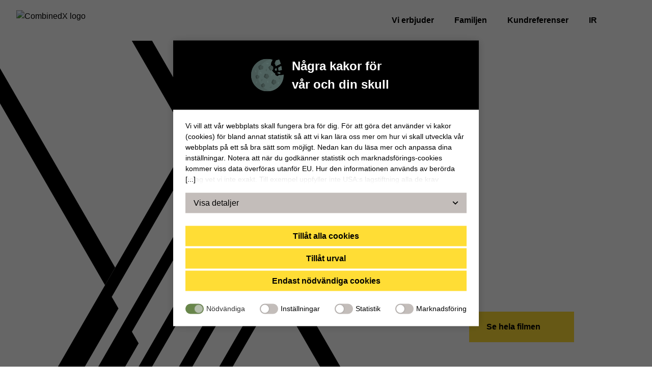

--- FILE ---
content_type: text/html; charset=utf-8
request_url: https://www.combinedx.com/
body_size: 10850
content:
<!DOCTYPE html>
<html lang="sv">

<head>
    


    <title>CombinedX - Vi digitaliserar Norden</title>

          
        <meta charset="UTF-8" />
        <meta name="viewport" content="width=device-width, initial-scale=1" />
    <meta name="description" content="Vi är en magisk familj av kunskapsbolag som hjälper företag och organisationer att dra fördel av digitaliseringens möjligheter. Vi digitaliserar Norden!" />
    <meta property="og:description" content="Vi är en magisk familj av kunskapsbolag som hjälper företag och organisationer att dra fördel av digitaliseringens möjligheter. Vi digitaliserar Norden!" />
    <meta property="og:title" content="CombinedX - Vi digitaliserar Norden" />
    <meta property="og:type" content="article" />
    <meta property="og:url" content="https://www.combinedx.com/sv/" />
    <meta property="og:site_name" content="www.combinedx.com" />

    <meta property="og:image" content="https://www.combinedx.com/globalassets/combinedx/brand-images/landscape-169/combinedx-03-wide.jpg" />



    
<script id="Cookiebot" src="https://consent.cookiebot.com/uc.js" data-culture="sv" data-cbid="b56e181b-cc10-430d-b5b9-cce97aea00aa" type="text/javascript" data-blockingmode="auto" nonce="91d937276333430cb29d4a7ae1d9658f"></script>


    <script type="text/javascript" data-cookieconsent="ignore" nonce="91d937276333430cb29d4a7ae1d9658f">
    if (!window.dataLayer) {
        window.dataLayer = [];
    }

    window.dataLayer.push({
        'pageTypeName': 'StartPage',
        'pageLanguage': 'sv',
        'pageName': 'Start'
    });
</script>

<script type="text/plain" data-cookieconsent="preferences,statistics,marketing" nonce="91d937276333430cb29d4a7ae1d9658f">
    (function(w,d,s,l,i){w[l]=w[l]||[];w[l].push({'gtm.start':
            new Date().getTime(),event:'gtm.js'});var f=d.getElementsByTagName(s)[0],
            j=d.createElement(s),dl=l!='dataLayer'?'&l='+l:'';j.async=true;j.src=
            'https://biz.combinedx.com/gtm.js?id='+i+dl;f.parentNode.insertBefore(j,f);
    })(window,document,'script','dataLayer','GTM-P9RPSCW');
</script>


    <link rel="icon" href="/resources/favicons/favicon.ico" sizes="any">
    <link rel="icon" href="/resources/favicons/favicon.svg" type="image/svg+xml">
    <link rel="apple-touch-icon" href="/resources/favicons/apple-touch-icon.png">
    <link rel="manifest" href="/resources/favicons/manifest.json">
    <meta name="theme-color" content="#ffffff">

    
<!-- Site Styles -->
<link rel="stylesheet" type="text/css" href="/dist/combinedX-515facdee72631.min.css" />

    <!-- Additional Includes -->
    

    <script data-coockieconsent="ignore" nonce="91d937276333430cb29d4a7ae1d9658f">
    function fadeInPage() {
        if (!window.AnimationEvent) { return; }
        var xFader = document.getElementById('x-fader');
        xFader.classList.add('fade-out');
    }

    document.addEventListener('DOMContentLoaded', function () {
        if (!window.AnimationEvent) { return }
        var anchors = document.getElementsByTagName('a');

        for (var idx = 0; idx < anchors.length; idx += 1) {
            if (anchors[idx].hostname !== window.location.hostname || anchors[idx].target === '_blank' || anchors[idx].hash && anchors[idx].href.split('#')[0] === window.location.href.split('#')[0] || anchors[idx].href === window.location.href || anchors[idx].href.substring(anchors[idx].href.length - 1) === '#') {
                continue;
            }

            anchors[idx].addEventListener('click', function (event) {
                var xFader = document.getElementById('x-fader'),
                    anchor = event.currentTarget;
                var listener = function () {
                    window.location = anchor.href;
                    xFader.removeEventListener('animationend', listener);
                };
                xFader.addEventListener('animationend', listener);

                event.preventDefault();
                xFader.classList.add('fade-in');
            });
        }
    });

    window.addEventListener('pageshow', function (event) {
        if (!event.persisted) {
            return;
        }
        var xFader = document.getElementById('x-fader');
        xFader.classList.remove('fade-in');
    });
</script>

<style>
    #x-fader {
        position: fixed;
        top: 0;
        left: 0;
        width: 100%;
        height: 100%;
        z-index: 999999;
        pointer-events: none;
        background: #fff;
        animation-duration: 0.3s;
        animation-timing-function: ease-in-out;
        will-change: opacity;
    }

    @keyframes fade-out {
        from {
            opacity: 1
        }

        to {
            opacity: 0
        }
    }

    @keyframes fade-in {
        from {
            opacity: 0
        }

        to {
            opacity: 1
        }
    }

    #x-fader.fade-out {
        opacity: 0;
        animation-name: fade-out;
    }

    #x-fader.fade-in {
        opacity: 1;
        animation-name: fade-in;
    }
</style>
</head>

<body class="relative flex flex-col w-full min-h-screen pt-header font-body">

    <div id="x-fader"></div>

    <script data-coockieconsent="ignore" nonce="91d937276333430cb29d4a7ae1d9658f">
        fadeInPage();
    </script>

    <script data-coockieconsent="ignore" nonce="91d937276333430cb29d4a7ae1d9658f">
        document.documentElement.style.setProperty('--js-vh', window.innerHeight * 0.01 + 'px');
    </script>

    <div class="fixed top-header left-0 flex w-full min-h-screen-header-plain overflow-hidden z-10" data-fn-menu-fixed-comp>
        <div class="relative w-full">
            <svg id="x-cut" class="x-cut" viewBox="0 0 1432 992" fill="none" xmlns="http://www.w3.org/2000/svg">
<path fill-rule="evenodd" clip-rule="evenodd" d="M1145.47 992L1022.66 779.295L991.865 832.737L1083.82 992H1145.47Z" fill="#000"/>
<path fill-rule="evenodd" clip-rule="evenodd" d="M511.07 0L685.125 301.438L715.941 248.03L572.736 0H511.07Z" fill="#000"/>
<path fill-rule="evenodd" clip-rule="evenodd" d="M0 0L429.564 744.038L460.38 690.663L61.6486 0H0Z" fill="#000"/>
<path fill-rule="evenodd" clip-rule="evenodd" d="M1349.9 0L1197.77 263.497L777.167 992H818.047L981.751 708.427L1002.3 744.021L1431.88 0H1349.9Z" fill="#000"/>
<path d="M981.768 708.444L1002.32 744.038L859.129 992H818.064L981.768 708.444Z" fill="#000"/>
<path fill-rule="evenodd" clip-rule="evenodd" d="M1227.21 0L1105.76 210.358L654.478 992H695.374L920.44 602.184L940.905 637.592L1309.01 0H1227.21Z" fill="#000"/>
<path d="M695.375 992L920.44 602.184L940.905 637.592L736.119 992H695.375Z" fill="#000"/>
<path fill-rule="evenodd" clip-rule="evenodd" d="M1104.54 0L1013.75 157.254L531.806 992H572.769L572.736 991.932L859.078 495.924L879.543 531.333L1186.32 0H1104.54Z" fill="#000"/>
<path d="M572.736 991.949L859.078 495.924L879.543 531.333L613.446 992H572.769L572.736 991.949Z" fill="#000"/>
<path fill-rule="evenodd" clip-rule="evenodd" d="M981.852 0L921.74 104.115L409.116 992H490.892L531.806 921.132L511.374 885.69L797.784 389.698L818.182 425.124L1063.61 0H981.852Z" fill="#000"/>
<path d="M511.374 885.69L797.784 389.698L818.165 425.107L531.805 921.132L511.374 885.69Z" fill="#000"/>
<path fill-rule="evenodd" clip-rule="evenodd" d="M859.18 0L829.731 50.9939L715.941 248.03L429.581 744.038L286.41 992H368.203L470.461 814.889L450.029 779.464L736.44 283.455L756.854 318.881L940.939 0H859.18Z" fill="#000"/>
<path d="M450.013 779.447L736.423 283.438L756.837 318.864L470.444 814.889L450.013 779.447Z" fill="#000"/>
</svg>

        </div>
    </div>

    






<header id="header" class="fixed top-0 left-0 w-full h-header bg-white z-40" data-fn-site-header data-fn-menu-fixed-comp>
    <div class="wrapper relative flex items-center w-full h-full">
        <a href="/sv/" class="mr-auto group outline-none">
            <img src="/resources/images/combined-x-logo-mark-word-landscape.svg" alt="CombinedX logo" class="h-7 lg:h-10 outline-none group-focus:ring ring-current ring-offset-4 ring-offset-white" tabindex="-1" />
        </a>
        <nav class="ml-auto mr-1">
            <ul class="flex items-center text-xs md:text-sm lg:text-base">
                        <li class="hidden lg:block mx-1">
                            <a href="/sv/vi-erbjuder/" class="link-trigger group outline-none font-bold">
                                <span class="outline-none group-focus:ring ring-current px-3 lg:px-4 py-2" tabindex="-1">
                                    <span class="link link--hover">Vi erbjuder</span>
                                </span>
                            </a>
                        </li>
                        <li class="hidden lg:block mx-1">
                            <a href="/sv/familjen/" class="link-trigger group outline-none font-bold">
                                <span class="outline-none group-focus:ring ring-current px-3 lg:px-4 py-2" tabindex="-1">
                                    <span class="link link--hover">Familjen</span>
                                </span>
                            </a>
                        </li>
                        <li class="hidden lg:block mx-1">
                            <a href="/sv/kundreferenser/" class="link-trigger group outline-none font-bold">
                                <span class="outline-none group-focus:ring ring-current px-3 lg:px-4 py-2" tabindex="-1">
                                    <span class="link link--hover">Kundreferenser</span>
                                </span>
                            </a>
                        </li>
                        <li class="hidden lg:block mx-1">
                            <a href="/sv/investerare/" class="link-trigger group outline-none font-bold">
                                <span class="outline-none group-focus:ring ring-current px-3 lg:px-4 py-2" tabindex="-1">
                                    <span class="link link--hover">IR</span>
                                </span>
                            </a>
                        </li>

            </ul>
        </nav>
        <button class="menu__toggle group outline-none focus:outline-none" data-fn-menu-toggle aria-label="Öppna/stäng meny" aria-expanded="false">
            <span class="menu__toggle-inner outline-none" tabindex="-1">
                <svg class="menu__toggle-icon icon text-2xl md:text-4xl outline-none group-focus:ring ring-current ring-offset-4 ring-offset-white">
                    <use xlink:href="/resources/icons/remixicon.symbol.2023.03.13.svg#menu-line"></use>
                </svg>
                <svg class="menu__toggle-icon menu__toggle-icon--close icon text-2xl md:text-4xl outline-none group-focus:ring ring-current ring-offset-4 ring-offset-black">
                    <use xlink:href="/resources/icons/remixicon.symbol.2023.03.13.svg#close-line"></use>
                </svg>
            </span>
        </button>
        <div class="menu__scroll-cover" data-fn-menu-fixed-comp></div>
        <div class="menu" data-fn-menu>
            <div class="menu__bg-angle">
                <div class="menu__image-wrapper">
                    <div class="aspect-ratio-2/3">
                        
<picture>
    <source media="(min-width: 1280px)" srcset="/globalassets/combinedx/brand-images/portrait-23/combinedx-03-portrait.jpg?w=1920&q=80&f=webp 1920w, /globalassets/combinedx/brand-images/portrait-23/combinedx-03-portrait.jpg?w=1728&q=80&f=webp 1728w, /globalassets/combinedx/brand-images/portrait-23/combinedx-03-portrait.jpg?w=1600&q=80&f=webp 1600w, /globalassets/combinedx/brand-images/portrait-23/combinedx-03-portrait.jpg?w=1440&q=80&f=webp 1440w, /globalassets/combinedx/brand-images/portrait-23/combinedx-03-portrait.jpg?w=1280&q=80&f=webp 1280w, /globalassets/combinedx/brand-images/portrait-23/combinedx-03-portrait.jpg?w=1024&q=80&f=webp 1024w, /globalassets/combinedx/brand-images/portrait-23/combinedx-03-portrait.jpg?w=768&q=80&f=webp 768w, /globalassets/combinedx/brand-images/portrait-23/combinedx-03-portrait.jpg?w=640&q=80&f=webp 640w, /globalassets/combinedx/brand-images/portrait-23/combinedx-03-portrait.jpg?w=360&q=80&f=webp 360w, /globalassets/combinedx/brand-images/portrait-23/combinedx-03-portrait.jpg?w=320&q=80&f=webp 320w, /globalassets/combinedx/brand-images/portrait-23/combinedx-03-portrait.jpg?w=120&q=80&f=webp 120w" sizes="(min-width: 1440px) 768px, 375px" type="image/webp" />
    <source media="(min-width: 1024px)" srcset="/globalassets/combinedx/brand-images/portrait-23/combinedx-03-portrait.jpg?w=640&q=80&f=webp 1x, /globalassets/combinedx/brand-images/portrait-23/combinedx-03-portrait.jpg?w=768&q=80&f=webp 2x" type="image/webp" />
    <source media="(min-width: 768px)" srcset="/globalassets/combinedx/brand-images/portrait-23/combinedx-03-portrait.jpg?w=640&q=80&f=webp 1x, /globalassets/combinedx/brand-images/portrait-23/combinedx-03-portrait.jpg?w=768&q=80&f=webp 2x" type="image/webp" />
    <source media="(min-width: 640px)" srcset="/globalassets/combinedx/brand-images/portrait-23/combinedx-03-portrait.jpg?w=640&q=80&f=webp 1x, /globalassets/combinedx/brand-images/portrait-23/combinedx-03-portrait.jpg?w=768&q=80&f=webp 2x" type="image/webp" />
    <source srcset="/globalassets/combinedx/brand-images/portrait-23/combinedx-03-portrait.jpg?w=640&q=80&f=webp 1x, /globalassets/combinedx/brand-images/portrait-23/combinedx-03-portrait.jpg?w=768&q=80&f=webp 2x" type="image/webp" />
    <img loading="lazy" src="/globalassets/combinedx/brand-images/portrait-23/combinedx-03-portrait.jpg?w=640&q=80&f=jpg" class="menu__image" />
</picture>
                    </div>
                </div>
            </div>
            <div class="menu__bg">
                <div class="menu__nav-holder relative">
                    <nav class="menu__nav">
                        <ul>
	    <li class="lg:hidden" data-fn-collapse>
	            <div class="flex items-start py-1 md:py-2">
	                <a href="/sv/vi-erbjuder/" class="group outline-none text-2xl md:text-5xl font-bold">
	                    <span class="outline-none group-focus:ring ring-current ring-offset-4 ring-offset-black inline-block py-2" tabindex="-1">Vi erbjuder</span>
	                </a>
	                	    <button class="menu__collapse-toggle c-collapse__toggle group outline-none focus:outline-none ml-auto" aria-expanded="false" data-fn-collapse-toggle>
	        <span class="flex outline-none p-3 md:px-2" tabindex="-1">
	            <svg class="c-collapse__toggle-icon icon outline-none group-focus:ring ring-current ring-offset-4 ring-offset-black text-2xl md:text-5xl">
	                <use xlink:href="/resources/icons/remixicon.symbol.2023.03.13.svg#arrow-down-s-line"></use>
	            </svg>
	        </span>
	    </button>

	            </div>
	
	        	    <div class="c-collapse">
	        <div class="c-collapse__body" data-fn-collapse-body>
	
	            <ul class="py-1 md:py-4 pl-3 md:pl-4 my-2 ml-2 border-l-4 border-secondary">
	    <li>
	            <div class="flex items-start">
	                <a href="/sv/vi-erbjuder/digital-affarsutveckling-transformation/" class="group outline-none text-lg md:text-3xl">
	                    <span class="outline-none group-focus:ring ring-current ring-offset-4 ring-offset-black inline-block py-2 md:py-3" tabindex="-1">Digital aff&#xE4;rsutveckling &amp; transformation</span>
	                </a>
	            </div>
	    </li>
	    <li>
	            <div class="flex items-start">
	                <a href="/sv/vi-erbjuder/tjanstedesign-kundupplevelse/" class="group outline-none text-lg md:text-3xl">
	                    <span class="outline-none group-focus:ring ring-current ring-offset-4 ring-offset-black inline-block py-2 md:py-3" tabindex="-1">Tj&#xE4;nstedesign &amp; kundupplevelse</span>
	                </a>
	            </div>
	    </li>
	    <li>
	            <div class="flex items-start">
	                <a href="/sv/vi-erbjuder/affarssystem-affarsprocesser/" class="group outline-none text-lg md:text-3xl">
	                    <span class="outline-none group-focus:ring ring-current ring-offset-4 ring-offset-black inline-block py-2 md:py-3" tabindex="-1">Aff&#xE4;rssystem &amp; aff&#xE4;rsprocesser</span>
	                </a>
	            </div>
	    </li>
	    <li>
	            <div class="flex items-start">
	                <a href="/sv/vi-erbjuder/dataanalys-beslutsstod/" class="group outline-none text-lg md:text-3xl">
	                    <span class="outline-none group-focus:ring ring-current ring-offset-4 ring-offset-black inline-block py-2 md:py-3" tabindex="-1">Dataanalys &amp; beslutsst&#xF6;d</span>
	                </a>
	            </div>
	    </li>
	    <li>
	            <div class="flex items-start">
	                <a href="/sv/vi-erbjuder/automatisering--robotisering/" class="group outline-none text-lg md:text-3xl">
	                    <span class="outline-none group-focus:ring ring-current ring-offset-4 ring-offset-black inline-block py-2 md:py-3" tabindex="-1">Automatisering &amp; robotisering</span>
	                </a>
	            </div>
	    </li>
	    <li>
	            <div class="flex items-start">
	                <a href="/sv/vi-erbjuder/applikationsutveckling--livscykelhantering/" class="group outline-none text-lg md:text-3xl">
	                    <span class="outline-none group-focus:ring ring-current ring-offset-4 ring-offset-black inline-block py-2 md:py-3" tabindex="-1">Applikationsutveckling &amp; livscykelhantering</span>
	                </a>
	            </div>
	    </li>
	    <li>
	            <div class="flex items-start">
	                <a href="/sv/vi-erbjuder/den-digitala-arbetsplatsen-identitetshantering/" class="group outline-none text-lg md:text-3xl">
	                    <span class="outline-none group-focus:ring ring-current ring-offset-4 ring-offset-black inline-block py-2 md:py-3" tabindex="-1">Den digitala arbetsplatsen &amp; identitetshantering</span>
	                </a>
	            </div>
	    </li>
	    <li>
	            <div class="flex items-start">
	                <a href="/sv/vi-erbjuder/managerade-infrastrukturtjanster-sakerhet/" class="group outline-none text-lg md:text-3xl">
	                    <span class="outline-none group-focus:ring ring-current ring-offset-4 ring-offset-black inline-block py-2 md:py-3" tabindex="-1">Managerade infrastrukturtj&#xE4;nster &amp; s&#xE4;kerhet</span>
	                </a>
	            </div>
	    </li>
	    <li>
	            <div class="flex items-start">
	                <a href="/sv/vi-erbjuder/internet-of-things-iot/" class="group outline-none text-lg md:text-3xl">
	                    <span class="outline-none group-focus:ring ring-current ring-offset-4 ring-offset-black inline-block py-2 md:py-3" tabindex="-1">Internet of Things (IoT) &amp; AI</span>
	                </a>
	            </div>
	    </li>
	    <li>
	            <div class="flex items-start">
	                <a href="/sv/vi-erbjuder/customer-relation-management--crm/" class="group outline-none text-lg md:text-3xl">
	                    <span class="outline-none group-focus:ring ring-current ring-offset-4 ring-offset-black inline-block py-2 md:py-3" tabindex="-1">Customer Relationship Management / CRM</span>
	                </a>
	            </div>
	    </li>
	    <li>
	            <div class="flex items-start">
	                <a href="/sv/vi-erbjuder/management--forandringsledning/" class="group outline-none text-lg md:text-3xl">
	                    <span class="outline-none group-focus:ring ring-current ring-offset-4 ring-offset-black inline-block py-2 md:py-3" tabindex="-1">Management &amp; f&#xF6;r&#xE4;ndringsledning</span>
	                </a>
	            </div>
	    </li>
	            </ul>
	        </div>
	    </div>

	    </li>
	    <li class="lg:hidden">
	            <div class="flex items-start py-1 md:py-2">
	                <a href="/sv/familjen/" class="group outline-none text-2xl md:text-5xl font-bold">
	                    <span class="outline-none group-focus:ring ring-current ring-offset-4 ring-offset-black inline-block py-2" tabindex="-1">Familjen</span>
	                </a>
	            </div>
	    </li>
	    <li class="lg:hidden" data-fn-collapse>
	            <div class="flex items-start py-1 md:py-2">
	                <a href="/sv/kundreferenser/" class="group outline-none text-2xl md:text-5xl font-bold">
	                    <span class="outline-none group-focus:ring ring-current ring-offset-4 ring-offset-black inline-block py-2" tabindex="-1">Kundreferenser</span>
	                </a>
	                	    <button class="menu__collapse-toggle c-collapse__toggle group outline-none focus:outline-none ml-auto" aria-expanded="false" data-fn-collapse-toggle>
	        <span class="flex outline-none p-3 md:px-2" tabindex="-1">
	            <svg class="c-collapse__toggle-icon icon outline-none group-focus:ring ring-current ring-offset-4 ring-offset-black text-2xl md:text-5xl">
	                <use xlink:href="/resources/icons/remixicon.symbol.2023.03.13.svg#arrow-down-s-line"></use>
	            </svg>
	        </span>
	    </button>

	            </div>
	
	        	    <div class="c-collapse">
	        <div class="c-collapse__body" data-fn-collapse-body>
	
	            <ul class="py-1 md:py-4 pl-3 md:pl-4 my-2 ml-2 border-l-4 border-secondary">
	    <li>
	            <div class="flex items-start">
	                <a href="/sv/kundreferenser/handeln/" class="group outline-none text-lg md:text-3xl">
	                    <span class="outline-none group-focus:ring ring-current ring-offset-4 ring-offset-black inline-block py-2 md:py-3" tabindex="-1">Handeln</span>
	                </a>
	            </div>
	    </li>
	    <li>
	            <div class="flex items-start">
	                <a href="/sv/kundreferenser/tillverkande-industri/" class="group outline-none text-lg md:text-3xl">
	                    <span class="outline-none group-focus:ring ring-current ring-offset-4 ring-offset-black inline-block py-2 md:py-3" tabindex="-1">Tillverkande industri</span>
	                </a>
	            </div>
	    </li>
	    <li>
	            <div class="flex items-start">
	                <a href="/sv/kundreferenser/tjanster/" class="group outline-none text-lg md:text-3xl">
	                    <span class="outline-none group-focus:ring ring-current ring-offset-4 ring-offset-black inline-block py-2 md:py-3" tabindex="-1">Tj&#xE4;nster</span>
	                </a>
	            </div>
	    </li>
	    <li>
	            <div class="flex items-start">
	                <a href="/sv/kundreferenser/halso-sjukvard/" class="group outline-none text-lg md:text-3xl">
	                    <span class="outline-none group-focus:ring ring-current ring-offset-4 ring-offset-black inline-block py-2 md:py-3" tabindex="-1">H&#xE4;lso &amp; sjukv&#xE5;rd</span>
	                </a>
	            </div>
	    </li>
	    <li>
	            <div class="flex items-start">
	                <a href="/sv/kundreferenser/livsmedel/" class="group outline-none text-lg md:text-3xl">
	                    <span class="outline-none group-focus:ring ring-current ring-offset-4 ring-offset-black inline-block py-2 md:py-3" tabindex="-1">Livsmedel</span>
	                </a>
	            </div>
	    </li>
	    <li>
	            <div class="flex items-start">
	                <a href="/sv/kundreferenser/Myndigheter-kommuner/" class="group outline-none text-lg md:text-3xl">
	                    <span class="outline-none group-focus:ring ring-current ring-offset-4 ring-offset-black inline-block py-2 md:py-3" tabindex="-1">Myndigheter &amp; kommuner</span>
	                </a>
	            </div>
	    </li>
	            </ul>
	        </div>
	    </div>

	    </li>

	    <li data-fn-collapse>
	            <div class="flex items-start py-1 md:py-2">
	                <a href="/sv/om-oss/om-combinedx/" class="group outline-none text-2xl md:text-5xl font-bold">
	                    <span class="outline-none group-focus:ring ring-current ring-offset-4 ring-offset-black inline-block py-2" tabindex="-1">Om oss</span>
	                </a>
	                	    <button class="menu__collapse-toggle c-collapse__toggle group outline-none focus:outline-none ml-auto" aria-expanded="false" data-fn-collapse-toggle>
	        <span class="flex outline-none p-3 md:px-2" tabindex="-1">
	            <svg class="c-collapse__toggle-icon icon outline-none group-focus:ring ring-current ring-offset-4 ring-offset-black text-2xl md:text-5xl">
	                <use xlink:href="/resources/icons/remixicon.symbol.2023.03.13.svg#arrow-down-s-line"></use>
	            </svg>
	        </span>
	    </button>

	            </div>
	
	        	    <div class="c-collapse">
	        <div class="c-collapse__body" data-fn-collapse-body>
	
	            <ul class="py-1 md:py-4 pl-3 md:pl-4 my-2 ml-2 border-l-4 border-secondary">
	    <li>
	            <div class="flex items-start">
	                <a href="/sv/om-oss/om-combinedx/" class="group outline-none text-lg md:text-3xl">
	                    <span class="outline-none group-focus:ring ring-current ring-offset-4 ring-offset-black inline-block py-2 md:py-3" tabindex="-1">Om CombinedX</span>
	                </a>
	            </div>
	    </li>
	    <li>
	            <div class="flex items-start">
	                <a href="/sv/om-oss/essaer/" class="group outline-none text-lg md:text-3xl">
	                    <span class="outline-none group-focus:ring ring-current ring-offset-4 ring-offset-black inline-block py-2 md:py-3" tabindex="-1">Digitala superkrafter</span>
	                </a>
	            </div>
	    </li>
	    <li>
	            <div class="flex items-start">
	                <a href="/sv/om-oss/malbild/" class="group outline-none text-lg md:text-3xl">
	                    <span class="outline-none group-focus:ring ring-current ring-offset-4 ring-offset-black inline-block py-2 md:py-3" tabindex="-1">M&#xE5;lbild</span>
	                </a>
	            </div>
	    </li>
	    <li>
	            <div class="flex items-start">
	                <a href="/sv/om-oss/historien/" class="group outline-none text-lg md:text-3xl">
	                    <span class="outline-none group-focus:ring ring-current ring-offset-4 ring-offset-black inline-block py-2 md:py-3" tabindex="-1">Historien</span>
	                </a>
	            </div>
	    </li>
	    <li>
	            <div class="flex items-start">
	                <a href="/sv/om-oss/aktuellt/nytt-i-combinedx/" class="group outline-none text-lg md:text-3xl">
	                    <span class="outline-none group-focus:ring ring-current ring-offset-4 ring-offset-black inline-block py-2 md:py-3" tabindex="-1">Aktuellt</span>
	                </a>
	            </div>
	    </li>
	    <li>
	            <div class="flex items-start">
	                <a href="/sv/om-oss/hallbarhet/" class="group outline-none text-lg md:text-3xl">
	                    <span class="outline-none group-focus:ring ring-current ring-offset-4 ring-offset-black inline-block py-2 md:py-3" tabindex="-1">H&#xE5;llbarhet</span>
	                </a>
	            </div>
	    </li>
	    <li>
	            <div class="flex items-start">
	                <a href="/sv/om-oss/ledning/" class="group outline-none text-lg md:text-3xl">
	                    <span class="outline-none group-focus:ring ring-current ring-offset-4 ring-offset-black inline-block py-2 md:py-3" tabindex="-1">Ledning</span>
	                </a>
	            </div>
	    </li>
	    <li>
	            <div class="flex items-start">
	                <a href="/sv/om-oss/om-cookies/" class="group outline-none text-lg md:text-3xl">
	                    <span class="outline-none group-focus:ring ring-current ring-offset-4 ring-offset-black inline-block py-2 md:py-3" tabindex="-1">Om cookies</span>
	                </a>
	            </div>
	    </li>
	            </ul>
	        </div>
	    </div>

	    </li>
	    <li data-fn-collapse>
	            <div class="flex items-start py-1 md:py-2">
	                <a href="/sv/plattformar/" class="group outline-none text-2xl md:text-5xl font-bold">
	                    <span class="outline-none group-focus:ring ring-current ring-offset-4 ring-offset-black inline-block py-2" tabindex="-1">Plattformar &amp; teknologier</span>
	                </a>
	                	    <button class="menu__collapse-toggle c-collapse__toggle group outline-none focus:outline-none ml-auto" aria-expanded="false" data-fn-collapse-toggle>
	        <span class="flex outline-none p-3 md:px-2" tabindex="-1">
	            <svg class="c-collapse__toggle-icon icon outline-none group-focus:ring ring-current ring-offset-4 ring-offset-black text-2xl md:text-5xl">
	                <use xlink:href="/resources/icons/remixicon.symbol.2023.03.13.svg#arrow-down-s-line"></use>
	            </svg>
	        </span>
	    </button>

	            </div>
	
	        	    <div class="c-collapse">
	        <div class="c-collapse__body" data-fn-collapse-body>
	
	            <ul class="py-1 md:py-4 pl-3 md:pl-4 my-2 ml-2 border-l-4 border-secondary">
	    <li>
	            <div class="flex items-start">
	                <a href="/sv/plattformar/amazon-web-services/" class="group outline-none text-lg md:text-3xl">
	                    <span class="outline-none group-focus:ring ring-current ring-offset-4 ring-offset-black inline-block py-2 md:py-3" tabindex="-1">Amazon Web Services</span>
	                </a>
	            </div>
	    </li>
	    <li>
	            <div class="flex items-start">
	                <a href="/sv/plattformar/ifs-cloud/" class="group outline-none text-lg md:text-3xl">
	                    <span class="outline-none group-focus:ring ring-current ring-offset-4 ring-offset-black inline-block py-2 md:py-3" tabindex="-1">IFS Cloud</span>
	                </a>
	            </div>
	    </li>
	    <li>
	            <div class="flex items-start">
	                <a href="/sv/plattformar/infor/" class="group outline-none text-lg md:text-3xl">
	                    <span class="outline-none group-focus:ring ring-current ring-offset-4 ring-offset-black inline-block py-2 md:py-3" tabindex="-1">Infor Cloud Suite</span>
	                </a>
	            </div>
	    </li>
	    <li>
	            <div class="flex items-start">
	                <a href="/sv/plattformar/inriver-pim/" class="group outline-none text-lg md:text-3xl">
	                    <span class="outline-none group-focus:ring ring-current ring-offset-4 ring-offset-black inline-block py-2 md:py-3" tabindex="-1">Inriver PIM</span>
	                </a>
	            </div>
	    </li>
	    <li>
	            <div class="flex items-start">
	                <a href="/sv/plattformar/jeeves/" class="group outline-none text-lg md:text-3xl">
	                    <span class="outline-none group-focus:ring ring-current ring-offset-4 ring-offset-black inline-block py-2 md:py-3" tabindex="-1">Jeeves ERP</span>
	                </a>
	            </div>
	    </li>
	    <li>
	            <div class="flex items-start">
	                <a href="/sv/plattformar/microsoft/" class="group outline-none text-lg md:text-3xl">
	                    <span class="outline-none group-focus:ring ring-current ring-offset-4 ring-offset-black inline-block py-2 md:py-3" tabindex="-1">Microsoft</span>
	                </a>
	            </div>
	    </li>
	    <li>
	            <div class="flex items-start">
	                <a href="/sv/plattformar/one-identity/" class="group outline-none text-lg md:text-3xl">
	                    <span class="outline-none group-focus:ring ring-current ring-offset-4 ring-offset-black inline-block py-2 md:py-3" tabindex="-1">One Identity</span>
	                </a>
	            </div>
	    </li>
	    <li>
	            <div class="flex items-start">
	                <a href="/sv/plattformar/episerver/" class="group outline-none text-lg md:text-3xl">
	                    <span class="outline-none group-focus:ring ring-current ring-offset-4 ring-offset-black inline-block py-2 md:py-3" tabindex="-1">Optimizely CMS</span>
	                </a>
	            </div>
	    </li>
	    <li>
	            <div class="flex items-start">
	                <a href="/sv/plattformar/qlik/" class="group outline-none text-lg md:text-3xl">
	                    <span class="outline-none group-focus:ring ring-current ring-offset-4 ring-offset-black inline-block py-2 md:py-3" tabindex="-1">Qlik</span>
	                </a>
	            </div>
	    </li>
	    <li>
	            <div class="flex items-start">
	                <a href="/sv/plattformar/servicenow/" class="group outline-none text-lg md:text-3xl">
	                    <span class="outline-none group-focus:ring ring-current ring-offset-4 ring-offset-black inline-block py-2 md:py-3" tabindex="-1">ServiceNow</span>
	                </a>
	            </div>
	    </li>
	    <li>
	            <div class="flex items-start">
	                <a href="/sv/plattformar/solarwinds/" class="group outline-none text-lg md:text-3xl">
	                    <span class="outline-none group-focus:ring ring-current ring-offset-4 ring-offset-black inline-block py-2 md:py-3" tabindex="-1">SolarWinds</span>
	                </a>
	            </div>
	    </li>
	    <li>
	            <div class="flex items-start">
	                <a href="/sv/plattformar/uipath/" class="group outline-none text-lg md:text-3xl">
	                    <span class="outline-none group-focus:ring ring-current ring-offset-4 ring-offset-black inline-block py-2 md:py-3" tabindex="-1">UiPath</span>
	                </a>
	            </div>
	    </li>
	            </ul>
	        </div>
	    </div>

	    </li>
	    <li data-fn-collapse>
	            <div class="flex items-start py-1 md:py-2">
	                <a href="/sv/karriar/jobba-hos-oss/" class="group outline-none text-2xl md:text-5xl font-bold">
	                    <span class="outline-none group-focus:ring ring-current ring-offset-4 ring-offset-black inline-block py-2" tabindex="-1">Karri&#xE4;r</span>
	                </a>
	                	    <button class="menu__collapse-toggle c-collapse__toggle group outline-none focus:outline-none ml-auto" aria-expanded="false" data-fn-collapse-toggle>
	        <span class="flex outline-none p-3 md:px-2" tabindex="-1">
	            <svg class="c-collapse__toggle-icon icon outline-none group-focus:ring ring-current ring-offset-4 ring-offset-black text-2xl md:text-5xl">
	                <use xlink:href="/resources/icons/remixicon.symbol.2023.03.13.svg#arrow-down-s-line"></use>
	            </svg>
	        </span>
	    </button>

	            </div>
	
	        	    <div class="c-collapse">
	        <div class="c-collapse__body" data-fn-collapse-body>
	
	            <ul class="py-1 md:py-4 pl-3 md:pl-4 my-2 ml-2 border-l-4 border-secondary">
	    <li>
	            <div class="flex items-start">
	                <a href="/sv/karriar/jobba-hos-oss/" class="group outline-none text-lg md:text-3xl">
	                    <span class="outline-none group-focus:ring ring-current ring-offset-4 ring-offset-black inline-block py-2 md:py-3" tabindex="-1">Jobba hos oss</span>
	                </a>
	            </div>
	    </li>
	    <li>
	            <div class="flex items-start">
	                <a href="/sv/karriar/bli-trainee/" class="group outline-none text-lg md:text-3xl">
	                    <span class="outline-none group-focus:ring ring-current ring-offset-4 ring-offset-black inline-block py-2 md:py-3" tabindex="-1">Bli trainee</span>
	                </a>
	            </div>
	    </li>
	            </ul>
	        </div>
	    </div>

	    </li>
	    <li data-fn-collapse>
	            <div class="flex items-start py-1 md:py-2">
	                <a href="/sv/investerare/" class="group outline-none text-2xl md:text-5xl font-bold">
	                    <span class="outline-none group-focus:ring ring-current ring-offset-4 ring-offset-black inline-block py-2" tabindex="-1">Investerare</span>
	                </a>
	                	    <button class="menu__collapse-toggle c-collapse__toggle group outline-none focus:outline-none ml-auto" aria-expanded="false" data-fn-collapse-toggle>
	        <span class="flex outline-none p-3 md:px-2" tabindex="-1">
	            <svg class="c-collapse__toggle-icon icon outline-none group-focus:ring ring-current ring-offset-4 ring-offset-black text-2xl md:text-5xl">
	                <use xlink:href="/resources/icons/remixicon.symbol.2023.03.13.svg#arrow-down-s-line"></use>
	            </svg>
	        </span>
	    </button>

	            </div>
	
	        	    <div class="c-collapse">
	        <div class="c-collapse__body" data-fn-collapse-body>
	
	            <ul class="py-1 md:py-4 pl-3 md:pl-4 my-2 ml-2 border-l-4 border-secondary">
	    <li data-fn-collapse>
	            <div class="flex items-start">
	                <a href="/sv/investerare/ir-nyheter/" class="group outline-none text-lg md:text-3xl">
	                    <span class="outline-none group-focus:ring ring-current ring-offset-4 ring-offset-black inline-block py-2 md:py-3" tabindex="-1">Nyheter</span>
	                </a>
	                	    <button class="menu__collapse-toggle c-collapse__toggle group outline-none focus:outline-none ml-auto" aria-expanded="false" data-fn-collapse-toggle>
	        <span class="flex outline-none py-2 px-3 md:py-1 md:px-2" tabindex="-1">
	            <svg class="c-collapse__toggle-icon icon outline-none group-focus:ring ring-current ring-offset-4 ring-offset-black text-2xl md:text-5xl">
	                <use xlink:href="/resources/icons/remixicon.symbol.2023.03.13.svg#arrow-down-s-line"></use>
	            </svg>
	        </span>
	    </button>

	            </div>
	
	        	    <div class="c-collapse">
	        <div class="c-collapse__body" data-fn-collapse-body>
	
	            <ul class="pl-2 pb-2">
	    <li>
	            <div class="flex items-start">
	                <a href="/sv/investerare/ir-nyheter/2026/" class="group outline-none text-base md:text-2xl">
	                    <span class="outline-none group-focus:ring ring-current ring-offset-4 ring-offset-black inline-block py-2 md:py-3" tabindex="-1">2026</span>
	                </a>
	            </div>
	    </li>
	    <li>
	            <div class="flex items-start">
	                <a href="/sv/investerare/ir-nyheter/2025/" class="group outline-none text-base md:text-2xl">
	                    <span class="outline-none group-focus:ring ring-current ring-offset-4 ring-offset-black inline-block py-2 md:py-3" tabindex="-1">2025</span>
	                </a>
	            </div>
	    </li>
	    <li>
	            <div class="flex items-start">
	                <a href="/sv/investerare/ir-nyheter/2024/" class="group outline-none text-base md:text-2xl">
	                    <span class="outline-none group-focus:ring ring-current ring-offset-4 ring-offset-black inline-block py-2 md:py-3" tabindex="-1">2024</span>
	                </a>
	            </div>
	    </li>
	    <li>
	            <div class="flex items-start">
	                <a href="/sv/investerare/ir-nyheter/2023/" class="group outline-none text-base md:text-2xl">
	                    <span class="outline-none group-focus:ring ring-current ring-offset-4 ring-offset-black inline-block py-2 md:py-3" tabindex="-1">2023</span>
	                </a>
	            </div>
	    </li>
	    <li>
	            <div class="flex items-start">
	                <a href="/sv/investerare/ir-nyheter/2022/" class="group outline-none text-base md:text-2xl">
	                    <span class="outline-none group-focus:ring ring-current ring-offset-4 ring-offset-black inline-block py-2 md:py-3" tabindex="-1">2022</span>
	                </a>
	            </div>
	    </li>
	    <li>
	            <div class="flex items-start">
	                <a href="/sv/investerare/ir-nyheter/2021/" class="group outline-none text-base md:text-2xl">
	                    <span class="outline-none group-focus:ring ring-current ring-offset-4 ring-offset-black inline-block py-2 md:py-3" tabindex="-1">2021</span>
	                </a>
	            </div>
	    </li>
	    <li>
	            <div class="flex items-start">
	                <a href="/sv/investerare/ir-nyheter/2020/" class="group outline-none text-base md:text-2xl">
	                    <span class="outline-none group-focus:ring ring-current ring-offset-4 ring-offset-black inline-block py-2 md:py-3" tabindex="-1">2020</span>
	                </a>
	            </div>
	    </li>
	            </ul>
	        </div>
	    </div>

	    </li>
	    <li data-fn-collapse>
	            <div class="flex items-start">
	                <a href="/sv/investerare/cx-aktie/" class="group outline-none text-lg md:text-3xl">
	                    <span class="outline-none group-focus:ring ring-current ring-offset-4 ring-offset-black inline-block py-2 md:py-3" tabindex="-1">CX Aktie</span>
	                </a>
	                	    <button class="menu__collapse-toggle c-collapse__toggle group outline-none focus:outline-none ml-auto" aria-expanded="false" data-fn-collapse-toggle>
	        <span class="flex outline-none py-2 px-3 md:py-1 md:px-2" tabindex="-1">
	            <svg class="c-collapse__toggle-icon icon outline-none group-focus:ring ring-current ring-offset-4 ring-offset-black text-2xl md:text-5xl">
	                <use xlink:href="/resources/icons/remixicon.symbol.2023.03.13.svg#arrow-down-s-line"></use>
	            </svg>
	        </span>
	    </button>

	            </div>
	
	        	    <div class="c-collapse">
	        <div class="c-collapse__body" data-fn-collapse-body>
	
	            <ul class="pl-2 pb-2">
	    <li>
	            <div class="flex items-start">
	                <a href="/sv/investerare/cx-aktie/agare/" class="group outline-none text-base md:text-2xl">
	                    <span class="outline-none group-focus:ring ring-current ring-offset-4 ring-offset-black inline-block py-2 md:py-3" tabindex="-1">&#xC4;gare</span>
	                </a>
	            </div>
	    </li>
	            </ul>
	        </div>
	    </div>

	    </li>
	    <li>
	            <div class="flex items-start">
	                <a href="/sv/investerare/analytiker/" class="group outline-none text-lg md:text-3xl">
	                    <span class="outline-none group-focus:ring ring-current ring-offset-4 ring-offset-black inline-block py-2 md:py-3" tabindex="-1">Analytiker</span>
	                </a>
	            </div>
	    </li>
	    <li data-fn-collapse>
	            <div class="flex items-start">
	                <a href="/sv/investerare/bolagsstyrning-ledning/" class="group outline-none text-lg md:text-3xl">
	                    <span class="outline-none group-focus:ring ring-current ring-offset-4 ring-offset-black inline-block py-2 md:py-3" tabindex="-1">Bolagsstyrning &amp; ledning</span>
	                </a>
	                	    <button class="menu__collapse-toggle c-collapse__toggle group outline-none focus:outline-none ml-auto" aria-expanded="false" data-fn-collapse-toggle>
	        <span class="flex outline-none py-2 px-3 md:py-1 md:px-2" tabindex="-1">
	            <svg class="c-collapse__toggle-icon icon outline-none group-focus:ring ring-current ring-offset-4 ring-offset-black text-2xl md:text-5xl">
	                <use xlink:href="/resources/icons/remixicon.symbol.2023.03.13.svg#arrow-down-s-line"></use>
	            </svg>
	        </span>
	    </button>

	            </div>
	
	        	    <div class="c-collapse">
	        <div class="c-collapse__body" data-fn-collapse-body>
	
	            <ul class="pl-2 pb-2">
	    <li>
	            <div class="flex items-start">
	                <a href="/sv/investerare/bolagsstyrning-ledning/styrelse/" class="group outline-none text-base md:text-2xl">
	                    <span class="outline-none group-focus:ring ring-current ring-offset-4 ring-offset-black inline-block py-2 md:py-3" tabindex="-1">Styrelse</span>
	                </a>
	            </div>
	    </li>
	    <li>
	            <div class="flex items-start">
	                <a href="/sv/investerare/bolagsstyrning-ledning/koncernledning/" class="group outline-none text-base md:text-2xl">
	                    <span class="outline-none group-focus:ring ring-current ring-offset-4 ring-offset-black inline-block py-2 md:py-3" tabindex="-1">Koncernledning</span>
	                </a>
	            </div>
	    </li>
	    <li>
	            <div class="flex items-start">
	                <a href="/sv/investerare/bolagsstyrning-ledning/utokad-ledningsgrupp/" class="group outline-none text-base md:text-2xl">
	                    <span class="outline-none group-focus:ring ring-current ring-offset-4 ring-offset-black inline-block py-2 md:py-3" tabindex="-1">Ut&#xF6;kad ledningsgrupp</span>
	                </a>
	            </div>
	    </li>
	    <li>
	            <div class="flex items-start">
	                <a href="/sv/investerare/bolagsstyrning-ledning/revisor-och-ca/" class="group outline-none text-base md:text-2xl">
	                    <span class="outline-none group-focus:ring ring-current ring-offset-4 ring-offset-black inline-block py-2 md:py-3" tabindex="-1">Revisor och CA</span>
	                </a>
	            </div>
	    </li>
	    <li data-fn-collapse>
	            <div class="flex items-start">
	                <a href="/sv/investerare/bolagsstyrning-ledning/utskott/" class="group outline-none text-base md:text-2xl">
	                    <span class="outline-none group-focus:ring ring-current ring-offset-4 ring-offset-black inline-block py-2 md:py-3" tabindex="-1">Utskott</span>
	                </a>
	                	    <button class="menu__collapse-toggle c-collapse__toggle group outline-none focus:outline-none ml-auto" aria-expanded="false" data-fn-collapse-toggle>
	        <span class="flex outline-none py-2 px-3 md:py-1 md:px-2" tabindex="-1">
	            <svg class="c-collapse__toggle-icon icon outline-none group-focus:ring ring-current ring-offset-4 ring-offset-black text-2xl md:text-5xl scale-75">
	                <use xlink:href="/resources/icons/remixicon.symbol.2023.03.13.svg#arrow-down-s-line"></use>
	            </svg>
	        </span>
	    </button>

	            </div>
	
	        	    <div class="c-collapse">
	        <div class="c-collapse__body" data-fn-collapse-body>
	
	            <ul class="pl-2 pb-2">
	    <li>
	            <div class="flex items-start">
	                <a href="/sv/investerare/bolagsstyrning-ledning/utskott/ersattningutskott/" class="group outline-none text-base md:text-2xl">
	                    <span class="outline-none group-focus:ring ring-current ring-offset-4 ring-offset-black inline-block py-2 md:py-3" tabindex="-1">Ers&#xE4;ttningutskott</span>
	                </a>
	            </div>
	    </li>
	    <li>
	            <div class="flex items-start">
	                <a href="/sv/investerare/bolagsstyrning-ledning/utskott/revisionsutskott/" class="group outline-none text-base md:text-2xl">
	                    <span class="outline-none group-focus:ring ring-current ring-offset-4 ring-offset-black inline-block py-2 md:py-3" tabindex="-1">Revisionsutskott</span>
	                </a>
	            </div>
	    </li>
	            </ul>
	        </div>
	    </div>

	    </li>
	    <li data-fn-collapse>
	            <div class="flex items-start">
	                <a href="/sv/investerare/bolagsstyrning-ledning/Bolagsstyrningsrapport/" class="group outline-none text-base md:text-2xl">
	                    <span class="outline-none group-focus:ring ring-current ring-offset-4 ring-offset-black inline-block py-2 md:py-3" tabindex="-1">Bolagsstyrningsrapporter</span>
	                </a>
	                	    <button class="menu__collapse-toggle c-collapse__toggle group outline-none focus:outline-none ml-auto" aria-expanded="false" data-fn-collapse-toggle>
	        <span class="flex outline-none py-2 px-3 md:py-1 md:px-2" tabindex="-1">
	            <svg class="c-collapse__toggle-icon icon outline-none group-focus:ring ring-current ring-offset-4 ring-offset-black text-2xl md:text-5xl scale-75">
	                <use xlink:href="/resources/icons/remixicon.symbol.2023.03.13.svg#arrow-down-s-line"></use>
	            </svg>
	        </span>
	    </button>

	            </div>
	
	        	    <div class="c-collapse">
	        <div class="c-collapse__body" data-fn-collapse-body>
	
	            <ul class="pl-2 pb-2">
	    <li>
	            <div class="flex items-start">
	                <a href="/sv/investerare/bolagsstyrning-ledning/Bolagsstyrningsrapport/bolagsstyrningsrapport-2021/" class="group outline-none text-base md:text-2xl">
	                    <span class="outline-none group-focus:ring ring-current ring-offset-4 ring-offset-black inline-block py-2 md:py-3" tabindex="-1">Bolagsstyrningsrapport 2021</span>
	                </a>
	            </div>
	    </li>
	    <li>
	            <div class="flex items-start">
	                <a href="/sv/investerare/bolagsstyrning-ledning/Bolagsstyrningsrapport/bolagsstyrningsrapport-2022/" class="group outline-none text-base md:text-2xl">
	                    <span class="outline-none group-focus:ring ring-current ring-offset-4 ring-offset-black inline-block py-2 md:py-3" tabindex="-1">Bolagsstyrningsrapport 2022</span>
	                </a>
	            </div>
	    </li>
	    <li>
	            <div class="flex items-start">
	                <a href="/sv/investerare/bolagsstyrning-ledning/Bolagsstyrningsrapport/bolagsstyrningsrapport-2023/" class="group outline-none text-base md:text-2xl">
	                    <span class="outline-none group-focus:ring ring-current ring-offset-4 ring-offset-black inline-block py-2 md:py-3" tabindex="-1">Bolagsstyrningsrapport 2023</span>
	                </a>
	            </div>
	    </li>
	    <li>
	            <div class="flex items-start">
	                <a href="/sv/investerare/bolagsstyrning-ledning/Bolagsstyrningsrapport/bolagsstyrningsrapport-2024/" class="group outline-none text-base md:text-2xl">
	                    <span class="outline-none group-focus:ring ring-current ring-offset-4 ring-offset-black inline-block py-2 md:py-3" tabindex="-1">Bolagsstyrningsrapport 2024</span>
	                </a>
	            </div>
	    </li>
	            </ul>
	        </div>
	    </div>

	    </li>
	    <li>
	            <div class="flex items-start">
	                <a href="/sv/investerare/bolagsstyrning-ledning/valberedning/" class="group outline-none text-base md:text-2xl">
	                    <span class="outline-none group-focus:ring ring-current ring-offset-4 ring-offset-black inline-block py-2 md:py-3" tabindex="-1">Valberedning</span>
	                </a>
	            </div>
	    </li>
	    <li>
	            <div class="flex items-start">
	                <a href="/sv/investerare/bolagsstyrning-ledning/bolagsordning/" class="group outline-none text-base md:text-2xl">
	                    <span class="outline-none group-focus:ring ring-current ring-offset-4 ring-offset-black inline-block py-2 md:py-3" tabindex="-1">Bolagsordning</span>
	                </a>
	            </div>
	    </li>
	    <li data-fn-collapse>
	            <div class="flex items-start">
	                <a href="/sv/investerare/bolagsstyrning-ledning/bolagsstammor/" class="group outline-none text-base md:text-2xl">
	                    <span class="outline-none group-focus:ring ring-current ring-offset-4 ring-offset-black inline-block py-2 md:py-3" tabindex="-1">Bolagsst&#xE4;mmor</span>
	                </a>
	                	    <button class="menu__collapse-toggle c-collapse__toggle group outline-none focus:outline-none ml-auto" aria-expanded="false" data-fn-collapse-toggle>
	        <span class="flex outline-none py-2 px-3 md:py-1 md:px-2" tabindex="-1">
	            <svg class="c-collapse__toggle-icon icon outline-none group-focus:ring ring-current ring-offset-4 ring-offset-black text-2xl md:text-5xl scale-75">
	                <use xlink:href="/resources/icons/remixicon.symbol.2023.03.13.svg#arrow-down-s-line"></use>
	            </svg>
	        </span>
	    </button>

	            </div>
	
	        	    <div class="c-collapse">
	        <div class="c-collapse__body" data-fn-collapse-body>
	
	            <ul class="pl-2 pb-2">
	    <li>
	            <div class="flex items-start">
	                <a href="/sv/investerare/bolagsstyrning-ledning/bolagsstammor/arsstamma-2025/" class="group outline-none text-base md:text-2xl">
	                    <span class="outline-none group-focus:ring ring-current ring-offset-4 ring-offset-black inline-block py-2 md:py-3" tabindex="-1">&#xC5;rsst&#xE4;mma 2025</span>
	                </a>
	            </div>
	    </li>
	    <li>
	            <div class="flex items-start">
	                <a href="/sv/investerare/bolagsstyrning-ledning/bolagsstammor/arsstamma-20242/" class="group outline-none text-base md:text-2xl">
	                    <span class="outline-none group-focus:ring ring-current ring-offset-4 ring-offset-black inline-block py-2 md:py-3" tabindex="-1">Extra bolagsst&#xE4;mma 2025</span>
	                </a>
	            </div>
	    </li>
	    <li>
	            <div class="flex items-start">
	                <a href="/sv/investerare/bolagsstyrning-ledning/bolagsstammor/arsstamma-2024/" class="group outline-none text-base md:text-2xl">
	                    <span class="outline-none group-focus:ring ring-current ring-offset-4 ring-offset-black inline-block py-2 md:py-3" tabindex="-1">&#xC5;rsst&#xE4;mma 2024</span>
	                </a>
	            </div>
	    </li>
	    <li>
	            <div class="flex items-start">
	                <a href="/sv/investerare/bolagsstyrning-ledning/bolagsstammor/arsstamma-2023/" class="group outline-none text-base md:text-2xl">
	                    <span class="outline-none group-focus:ring ring-current ring-offset-4 ring-offset-black inline-block py-2 md:py-3" tabindex="-1">&#xC5;rsst&#xE4;mma 2023</span>
	                </a>
	            </div>
	    </li>
	    <li>
	            <div class="flex items-start">
	                <a href="/sv/investerare/bolagsstyrning-ledning/bolagsstammor/arsstamma-2022/" class="group outline-none text-base md:text-2xl">
	                    <span class="outline-none group-focus:ring ring-current ring-offset-4 ring-offset-black inline-block py-2 md:py-3" tabindex="-1">&#xC5;rsst&#xE4;mma 2022</span>
	                </a>
	            </div>
	    </li>
	    <li>
	            <div class="flex items-start">
	                <a href="/sv/investerare/bolagsstyrning-ledning/bolagsstammor/extra-bolagsstamma-okt-2021/" class="group outline-none text-base md:text-2xl">
	                    <span class="outline-none group-focus:ring ring-current ring-offset-4 ring-offset-black inline-block py-2 md:py-3" tabindex="-1">Extra bolagsst&#xE4;mma okt 2021</span>
	                </a>
	            </div>
	    </li>
	    <li>
	            <div class="flex items-start">
	                <a href="/sv/investerare/bolagsstyrning-ledning/bolagsstammor/arsstamma-2021/" class="group outline-none text-base md:text-2xl">
	                    <span class="outline-none group-focus:ring ring-current ring-offset-4 ring-offset-black inline-block py-2 md:py-3" tabindex="-1">&#xC5;rsst&#xE4;mma 2021</span>
	                </a>
	            </div>
	    </li>
	    <li>
	            <div class="flex items-start">
	                <a href="/sv/investerare/bolagsstyrning-ledning/bolagsstammor/extra-bolagsstamma-dec-2020/" class="group outline-none text-base md:text-2xl">
	                    <span class="outline-none group-focus:ring ring-current ring-offset-4 ring-offset-black inline-block py-2 md:py-3" tabindex="-1">Extra bolagsst&#xE4;mma dec 2020</span>
	                </a>
	            </div>
	    </li>
	    <li>
	            <div class="flex items-start">
	                <a href="/sv/investerare/bolagsstyrning-ledning/bolagsstammor/arsstamma-2020/" class="group outline-none text-base md:text-2xl">
	                    <span class="outline-none group-focus:ring ring-current ring-offset-4 ring-offset-black inline-block py-2 md:py-3" tabindex="-1">&#xC5;rsst&#xE4;mma 2020</span>
	                </a>
	            </div>
	    </li>
	    <li>
	            <div class="flex items-start">
	                <a href="/sv/investerare/bolagsstyrning-ledning/bolagsstammor/extra-bolagsstamma-mars-2020/" class="group outline-none text-base md:text-2xl">
	                    <span class="outline-none group-focus:ring ring-current ring-offset-4 ring-offset-black inline-block py-2 md:py-3" tabindex="-1">Extra bolagsst&#xE4;mma mars 2020</span>
	                </a>
	            </div>
	    </li>
	    <li>
	            <div class="flex items-start">
	                <a href="/sv/investerare/bolagsstyrning-ledning/bolagsstammor/arsstamma-2019/" class="group outline-none text-base md:text-2xl">
	                    <span class="outline-none group-focus:ring ring-current ring-offset-4 ring-offset-black inline-block py-2 md:py-3" tabindex="-1">&#xC5;rsst&#xE4;mma 2019</span>
	                </a>
	            </div>
	    </li>
	            </ul>
	        </div>
	    </div>

	    </li>
	            </ul>
	        </div>
	    </div>

	    </li>
	    <li data-fn-collapse>
	            <div class="flex items-start">
	                <a href="/sv/investerare/finansiella-rapporter/" class="group outline-none text-lg md:text-3xl">
	                    <span class="outline-none group-focus:ring ring-current ring-offset-4 ring-offset-black inline-block py-2 md:py-3" tabindex="-1">Finansiella rapporter</span>
	                </a>
	                	    <button class="menu__collapse-toggle c-collapse__toggle group outline-none focus:outline-none ml-auto" aria-expanded="false" data-fn-collapse-toggle>
	        <span class="flex outline-none py-2 px-3 md:py-1 md:px-2" tabindex="-1">
	            <svg class="c-collapse__toggle-icon icon outline-none group-focus:ring ring-current ring-offset-4 ring-offset-black text-2xl md:text-5xl">
	                <use xlink:href="/resources/icons/remixicon.symbol.2023.03.13.svg#arrow-down-s-line"></use>
	            </svg>
	        </span>
	    </button>

	            </div>
	
	        	    <div class="c-collapse">
	        <div class="c-collapse__body" data-fn-collapse-body>
	
	            <ul class="pl-2 pb-2">
	    <li>
	            <div class="flex items-start">
	                <a href="/sv/investerare/finansiella-rapporter/kvartalsrapporter/" class="group outline-none text-base md:text-2xl">
	                    <span class="outline-none group-focus:ring ring-current ring-offset-4 ring-offset-black inline-block py-2 md:py-3" tabindex="-1">Kvartalsrapporter</span>
	                </a>
	            </div>
	    </li>
	    <li>
	            <div class="flex items-start">
	                <a href="/sv/investerare/finansiella-rapporter/arsredovisningar/" class="group outline-none text-base md:text-2xl">
	                    <span class="outline-none group-focus:ring ring-current ring-offset-4 ring-offset-black inline-block py-2 md:py-3" tabindex="-1">&#xC5;rsredovisningar</span>
	                </a>
	            </div>
	    </li>
	    <li>
	            <div class="flex items-start">
	                <a href="/sv/investerare/finansiella-rapporter/investerarpresentationer/" class="group outline-none text-base md:text-2xl">
	                    <span class="outline-none group-focus:ring ring-current ring-offset-4 ring-offset-black inline-block py-2 md:py-3" tabindex="-1">Investerarpresentationer</span>
	                </a>
	            </div>
	    </li>
	            </ul>
	        </div>
	    </div>

	    </li>
	    <li>
	            <div class="flex items-start">
	                <a href="/sv/investerare/finansiell-kalender/" class="group outline-none text-lg md:text-3xl">
	                    <span class="outline-none group-focus:ring ring-current ring-offset-4 ring-offset-black inline-block py-2 md:py-3" tabindex="-1">Finansiell kalender</span>
	                </a>
	            </div>
	    </li>
	    <li>
	            <div class="flex items-start">
	                <a href="/sv/investerare/intressebolag/" class="group outline-none text-lg md:text-3xl">
	                    <span class="outline-none group-focus:ring ring-current ring-offset-4 ring-offset-black inline-block py-2 md:py-3" tabindex="-1">Intressebolag</span>
	                </a>
	            </div>
	    </li>
	    <li>
	            <div class="flex items-start">
	                <a href="/sv/investerare/ipo-2022/" class="group outline-none text-lg md:text-3xl">
	                    <span class="outline-none group-focus:ring ring-current ring-offset-4 ring-offset-black inline-block py-2 md:py-3" tabindex="-1">IPO 2022</span>
	                </a>
	            </div>
	    </li>
	            </ul>
	        </div>
	    </div>

	    </li>
	    <li>
	            <div class="flex items-start py-1 md:py-2">
	                <a href="/sv/kontakt/" class="group outline-none text-2xl md:text-5xl font-bold">
	                    <span class="outline-none group-focus:ring ring-current ring-offset-4 ring-offset-black inline-block py-2" tabindex="-1">Kontakt</span>
	                </a>
	            </div>
	    </li>
	    <li>
	            <div class="flex items-start py-1 md:py-2">
	                <a href="/sv/policys/" class="group outline-none text-2xl md:text-5xl font-bold">
	                    <span class="outline-none group-focus:ring ring-current ring-offset-4 ring-offset-black inline-block py-2" tabindex="-1">Policys</span>
	                </a>
	            </div>
	    </li>

                            
                            
<li class="inline-flex items-center mt-8">
    
        <a href="/sv/" class="group outline-none font-bold" title="svenska">
            <span class="inline-flex items-center outline-none group-focus:ring ring-current px-1 md:px-3 lg:px-4 py-2" tabindex="-1">
                <span class="text-gray-600">Sv</span>
            </span>
        </a>
            <span class="origin-bottom-left -skew-x-30 w-1 h-8 bg-secondary shrink-0 ml-1 mr-6"></span>
        <a href="/en/" class="group outline-none font-bold" title="English">
            <span class="inline-flex items-center outline-none group-focus:ring ring-current px-1 md:px-3 lg:px-4 py-2" tabindex="-1">
                <span class="">En</span>
            </span>
        </a>
            <span class="origin-bottom-left -skew-x-30 w-1 h-8 bg-secondary shrink-0 ml-1 mr-6"></span>
        <a href="/no/" class="group outline-none font-bold" title="norsk">
            <span class="inline-flex items-center outline-none group-focus:ring ring-current px-1 md:px-3 lg:px-4 py-2" tabindex="-1">
                <span class="">No</span>
            </span>
        </a>
            <span class="origin-bottom-left -skew-x-30 w-1 h-8 bg-secondary shrink-0 ml-1 mr-6"></span>
        <a href="/fi/" class="group outline-none font-bold" title="suomi">
            <span class="inline-flex items-center outline-none group-focus:ring ring-current px-1 md:px-3 lg:px-4 py-2" tabindex="-1">
                <span class="">Fi</span>
            </span>
        </a>
</li>
                        </ul>
                    </nav>
                </div>
            </div>
        </div>
    </div>
</header>

    <main class="relative flex flex-col flex-1 w-full z-20">
        



<div class="relative">
    <div class="w-full h-screen-header">
            <div class="relative w-full h-full">
                
                

<video id="video-8188428c-ae22-47bc-a255-bb098bbaa51f" class="lazy absolute inset-0 w-full h-full object-cover"
       autoplay loop muted playsinline
       preload="metadata">
        <source type="video/mp4" data-src="https://player.vimeo.com/external/510397175.hd.mp4?s=c3d51f303dcd173a538661edb5395bab3ef571ec&amp;profile_id=175" />
</video>

            </div>
    </div>
    <div class="wrapper relative min-h-screen-header -mt-screen-header">
        <div class="negate-wrapper-px flex min-h-screen-header">
            <div class="ml-auto mt-auto flex flex-col w-full px-6 py-8 text-white md:px-12 lg:p-0 lg:mr-8 lg:my-12 3xl:my-16 lg:max-w-md 3xl:max-w-xl 4xl:max-w-2xl">
                <div class="flex flex-col items-center text-center mt-auto">
                    <h1 class="heading-5xl md:heading-6xl 3xl:heading-7xl 4xl:heading-8xl" >Vi är CombinedX</h1>



                        <button class="group outline-none focus:outline-none mt-10" data-fn-show-template-popup="template-728eefd1-b4df-4e38-9f11-8552c22e43b3">
                            <span class="inline-flex justify-center items-center outline-none group-focus:ring ring-offset-2 px-8 py-4 font-bold border-2 ring-secondary ring-offset-black border-secondary bg-secondary text-black" tabindex="-1">
                                <span>Se hela filmen</span>
                                <svg class="icon text-2xl ml-2">
                                    <use xlink:href="/resources/icons/remixicon.symbol.2023.03.13.svg#play-circle-line"></use>
                                </svg>
                            </span>
                        </button>
                        <template id="template-728eefd1-b4df-4e38-9f11-8552c22e43b3">
                            <div class="m-auto w-full max-w-screen-2xl px-4">
                                <div class="relative aspect-ratio-16/9 overflow-hidden">
                                    

<video id="video-58e456ea-1261-47c9-8ff6-4e9891ddec32" class="absolute top-0 left-0 w-full h-full object-cover"
       autoplay controls data-fn-template-popup-focus
       preload="metadata">
        <source type="video/mp4" src="https://player.vimeo.com/progressive_redirect/playback/1123109305/rendition/720p/file.mp4?loc=external&amp;log_user=0&amp;signature=0313a5039fb908c557b49e4201040da4eadc56fe5dfd90fd52b33d3679d3a12e" />
</video>

                                </div>
                            </div>
                            <button class="popup__close group outline-none focus:outline-none" data-fn-close-template-popup>
                                <span class="outline-none" tabindex="-1">
                                    <svg class="popup__close-icon icon outline-none group-focus:ring ring-current ring-offset-4 ring-offset-black">
                                        <use xlink:href="/resources/icons/remixicon.symbol.2023.03.13.svg#close-line"></use>
                                    </svg>
                                </span>
                            </button>
                        </template>
                </div>
            </div>
        </div>
    </div>
</div>

<!-- MainContentArea -->
<div class="relative z-30 transform-gpu">
    


<div class="relative">
    <div class="w-full h-screen-header">
    </div>
    <div class="wrapper relative min-h-screen-header -mt-screen-header">
        <div class="negate-wrapper-px flex min-h-screen-header">
            <div class="ml-auto mt-auto flex flex-col w-full px-6 py-8 md:p-0 md:mr-8 md:my-12 3xl:my-16 md:max-w-md 3xl:max-w-xl 4xl:max-w-2xl bg-white bg-opacity-90 md:bg-opacity-0 text-black">
                <div class="flex flex-col items-center text-center mt-auto">
                    <h1 class="heading-4xl md:heading-5xl 3xl:heading-6xl 4xl:heading-7xl" >En magisk kombination av expertis</h1>


                        <p class="text-xl 4xl:text-2xl mt-8" >Vi &#xE4;r en familj av kunskapsbolag som hj&#xE4;lper f&#xF6;retag och organisationer att dra f&#xF6;rdel av digitaliseringens m&#xF6;jligheter. Vi levererar v&#xE5;ra tj&#xE4;nster genom hel&#xE4;gda specialistbolag som vart och ett har ett marknadsledande teknik- och aff&#xE4;rskunnande i sin nisch. Tillsammans erbjuder vi v&#xE5;ra kunder en magisk kombination av expertis.</p>

                        <a href="/sv/familjen/" class="group outline-none focus:outline-none mt-10">
                            <div class="inline-flex justify-center items-center outline-none group-focus:ring ring-offset-2 px-8 py-4 font-bold border-2 ring-current ring-offset-white border-current" tabindex="-1">
                                <span>Mer om CombinedX</span>
                                <svg class="icon text-2xl ml-2">
                                        <use xlink:href="/resources/icons/remixicon.symbol.2023.03.13.svg#arrow-right-line"></use>
                                </svg>
                            </div>
                        </a>
                </div>
            </div>
        </div>
    </div>
</div>

<div class="relative">
    <div class="w-full h-screen-header">
            <div class="relative w-full h-full">
                
<picture>
    <source media="(min-width: 1280px)" srcset="/globalassets/combinedx/brand-images/landscape-169/combinedx-05-wide.jpg?w=1920&q=80&f=webp 1920w, /globalassets/combinedx/brand-images/landscape-169/combinedx-05-wide.jpg?w=1728&q=80&f=webp 1728w, /globalassets/combinedx/brand-images/landscape-169/combinedx-05-wide.jpg?w=1600&q=80&f=webp 1600w, /globalassets/combinedx/brand-images/landscape-169/combinedx-05-wide.jpg?w=1440&q=80&f=webp 1440w, /globalassets/combinedx/brand-images/landscape-169/combinedx-05-wide.jpg?w=1280&q=80&f=webp 1280w, /globalassets/combinedx/brand-images/landscape-169/combinedx-05-wide.jpg?w=1024&q=80&f=webp 1024w, /globalassets/combinedx/brand-images/landscape-169/combinedx-05-wide.jpg?w=768&q=80&f=webp 768w, /globalassets/combinedx/brand-images/landscape-169/combinedx-05-wide.jpg?w=640&q=80&f=webp 640w, /globalassets/combinedx/brand-images/landscape-169/combinedx-05-wide.jpg?w=360&q=80&f=webp 360w, /globalassets/combinedx/brand-images/landscape-169/combinedx-05-wide.jpg?w=320&q=80&f=webp 320w, /globalassets/combinedx/brand-images/landscape-169/combinedx-05-wide.jpg?w=120&q=80&f=webp 120w" sizes="100vw" type="image/webp" />
    <source media="(min-width: 1024px)" srcset="/globalassets/combinedx/brand-images/landscape-169/combinedx-05-wide.jpg?w=1024&q=80&f=webp 1x, /globalassets/combinedx/brand-images/landscape-169/combinedx-05-wide.jpg?w=1920&q=80&f=webp 2x" type="image/webp" />
    <source media="(min-width: 768px)" srcset="/globalassets/combinedx/brand-images/landscape-169/combinedx-05-wide.jpg?w=768&q=80&f=webp 1x, /globalassets/combinedx/brand-images/landscape-169/combinedx-05-wide.jpg?w=1600&q=80&f=webp 2x" type="image/webp" />
    <source media="(min-width: 640px)" srcset="/globalassets/combinedx/brand-images/landscape-169/combinedx-05-wide.jpg?w=640&q=80&f=webp 1x, /globalassets/combinedx/brand-images/landscape-169/combinedx-05-wide.jpg?w=1280&q=80&f=webp 2x" type="image/webp" />
    <source srcset="/globalassets/combinedx/brand-images/landscape-169/combinedx-05-wide.jpg?w=360&q=80&f=webp 1x, /globalassets/combinedx/brand-images/landscape-169/combinedx-05-wide.jpg?w=768&q=80&f=webp 2x" type="image/webp" />
    <img loading="lazy" src="/globalassets/combinedx/brand-images/landscape-169/combinedx-05-wide.jpg?w=1920&q=80&f=jpg" class="absolute inset-0 w-full h-full object-cover" />
</picture>
            </div>
    </div>
    <div class="wrapper relative min-h-screen-header -mt-screen-header">
        <div class="negate-wrapper-px flex min-h-screen-header">
            <div class="ml-auto mt-auto flex flex-col w-full px-6 py-8 text-white md:px-12 lg:p-0 lg:mr-8 lg:my-12 3xl:my-16 lg:max-w-md 3xl:max-w-xl 4xl:max-w-2xl">
                <div class="flex flex-col items-center text-center mt-auto">
                    <h1 class="heading-5xl md:heading-6xl 3xl:heading-7xl 4xl:heading-8xl" >Vi digitaliserar Norden</h1>



                        <a href="/sv/kundreferenser/" class="group outline-none focus:outline-none mt-10">
                            <div class="inline-flex justify-center items-center outline-none group-focus:ring ring-offset-2 px-8 py-4 font-bold border-2 ring-secondary ring-offset-black border-secondary bg-secondary text-black" tabindex="-1">
                                <span>Se v&#xE5;ra kundreferenser</span>
                                <svg class="icon text-2xl ml-2">
                                        <use xlink:href="/resources/icons/remixicon.symbol.2023.03.13.svg#arrow-right-line"></use>
                                </svg>
                            </div>
                        </a>
                </div>
            </div>
        </div>
    </div>
</div>

<section class="relative bg-white">
    <div class="wrapper">
        <div class="container md:pt-20 md:pb-10 xl:pt-36 xl:pb-16">

            <div class="flex flex-wrap md:-mx-5 xl:-mx-8 2xl:-mx-10">
                <div class="flex flex-col w-full md:w-1/2 md:px-5 xl:px-8 2xl:px-10">
                    <div class="flex flex-col">
                        


<a href="/sv/investerare/ir-nyheter/2026/combinedx-bolaget-nethouse-i-topp-i-radars-arliga-granskning-av-it-leverantorer-i-sverige/" class="group outline-none mb-10 xl:mb-20 -mx-4 md:-mx-0">
    <div class="flex flex-col outline-none group-focus:ring ring-black ring-offset-2 ring-offset-white" tabindex="-1">
        <div class="relative aspect-ratio-2/3">
            
<picture>
    <source media="(min-width: 1280px)" srcset="/globalassets/combinedx/brand-images/portrait-23/combinedx-01-portrait.jpg?w=1920&q=80&f=webp 1920w, /globalassets/combinedx/brand-images/portrait-23/combinedx-01-portrait.jpg?w=1728&q=80&f=webp 1728w, /globalassets/combinedx/brand-images/portrait-23/combinedx-01-portrait.jpg?w=1600&q=80&f=webp 1600w, /globalassets/combinedx/brand-images/portrait-23/combinedx-01-portrait.jpg?w=1440&q=80&f=webp 1440w, /globalassets/combinedx/brand-images/portrait-23/combinedx-01-portrait.jpg?w=1280&q=80&f=webp 1280w, /globalassets/combinedx/brand-images/portrait-23/combinedx-01-portrait.jpg?w=1024&q=80&f=webp 1024w, /globalassets/combinedx/brand-images/portrait-23/combinedx-01-portrait.jpg?w=768&q=80&f=webp 768w, /globalassets/combinedx/brand-images/portrait-23/combinedx-01-portrait.jpg?w=640&q=80&f=webp 640w, /globalassets/combinedx/brand-images/portrait-23/combinedx-01-portrait.jpg?w=360&q=80&f=webp 360w, /globalassets/combinedx/brand-images/portrait-23/combinedx-01-portrait.jpg?w=320&q=80&f=webp 320w, /globalassets/combinedx/brand-images/portrait-23/combinedx-01-portrait.jpg?w=120&q=80&f=webp 120w" sizes="768px" type="image/webp" />
    <source media="(min-width: 1024px)" srcset="/globalassets/combinedx/brand-images/portrait-23/combinedx-01-portrait.jpg?w=768&q=80&f=webp 1x, /globalassets/combinedx/brand-images/portrait-23/combinedx-01-portrait.jpg?w=1600&q=80&f=webp 2x" type="image/webp" />
    <source media="(min-width: 768px)" srcset="/globalassets/combinedx/brand-images/portrait-23/combinedx-01-portrait.jpg?w=640&q=80&f=webp 1x, /globalassets/combinedx/brand-images/portrait-23/combinedx-01-portrait.jpg?w=768&q=80&f=webp 2x" type="image/webp" />
    <source media="(min-width: 640px)" srcset="/globalassets/combinedx/brand-images/portrait-23/combinedx-01-portrait.jpg?w=640&q=80&f=webp 1x, /globalassets/combinedx/brand-images/portrait-23/combinedx-01-portrait.jpg?w=1280&q=80&f=webp 2x" type="image/webp" />
    <source srcset="/globalassets/combinedx/brand-images/portrait-23/combinedx-01-portrait.jpg?w=360&q=80&f=webp 1x, /globalassets/combinedx/brand-images/portrait-23/combinedx-01-portrait.jpg?w=768&q=80&f=webp 2x" type="image/webp" />
    <img loading="lazy" src="/globalassets/combinedx/brand-images/portrait-23/combinedx-01-portrait.jpg?w=1920&q=80&f=jpg" class="absolute inset-0 w-full h-full object-cover" />
</picture>
        </div>
        <div class="flex pl-2 pr-4 md:px-0">
            <div class="origin-bottom-left -skew-x-30 w-3 h-20 bg-secondary shrink-0 -mt-4 mr-12"></div>
            <div class="flex flex-col pr-3 mt-4">
                <p class="text-sm font-bold text-gray-600 tracking-wider uppercase mb-1">Januari 2026</p>
                <h2 class="text-xl xl:text-2xl font-bold">CombinedX-bolaget Nethouse i topp </h2>
                <p class="">I Radars &#xE5;rliga granskning av IT-leverant&#xF6;rer placerar sig Nethouse bland topp fem inom kategorin cybers&#xE4;kerhet.</p>
            </div>
            <svg class="icon text-4xl shrink-0 mt-auto ml-auto">
                <use xlink:href="/resources/icons/remixicon.symbol.2023.03.13.svg#arrow-right-line"></use>
            </svg>
        </div>
    </div>
</a>
                    </div>
                    <div class="flex flex-col mt-auto">
                        


<a href="/sv/investerare/ir-nyheter/2026/combinedx-bjuder-in-till-investerarpresentation-och-fragestund-med-anledning-av-q4-rapporten/" class="group outline-none mb-10 xl:mb-20 -mx-4 md:-mx-0">
    <div class="flex flex-col outline-none group-focus:ring ring-black ring-offset-2 ring-offset-white" tabindex="-1">
        <div class="relative aspect-ratio-16/9">
            
<picture>
    <source media="(min-width: 1280px)" srcset="/globalassets/combinedx/brand-images/landscape-169/cx-the-x-landscape-3840x2160.jpg?w=1920&q=80&f=webp 1920w, /globalassets/combinedx/brand-images/landscape-169/cx-the-x-landscape-3840x2160.jpg?w=1728&q=80&f=webp 1728w, /globalassets/combinedx/brand-images/landscape-169/cx-the-x-landscape-3840x2160.jpg?w=1600&q=80&f=webp 1600w, /globalassets/combinedx/brand-images/landscape-169/cx-the-x-landscape-3840x2160.jpg?w=1440&q=80&f=webp 1440w, /globalassets/combinedx/brand-images/landscape-169/cx-the-x-landscape-3840x2160.jpg?w=1280&q=80&f=webp 1280w, /globalassets/combinedx/brand-images/landscape-169/cx-the-x-landscape-3840x2160.jpg?w=1024&q=80&f=webp 1024w, /globalassets/combinedx/brand-images/landscape-169/cx-the-x-landscape-3840x2160.jpg?w=768&q=80&f=webp 768w, /globalassets/combinedx/brand-images/landscape-169/cx-the-x-landscape-3840x2160.jpg?w=640&q=80&f=webp 640w, /globalassets/combinedx/brand-images/landscape-169/cx-the-x-landscape-3840x2160.jpg?w=360&q=80&f=webp 360w, /globalassets/combinedx/brand-images/landscape-169/cx-the-x-landscape-3840x2160.jpg?w=320&q=80&f=webp 320w, /globalassets/combinedx/brand-images/landscape-169/cx-the-x-landscape-3840x2160.jpg?w=120&q=80&f=webp 120w" sizes="768px" type="image/webp" />
    <source media="(min-width: 1024px)" srcset="/globalassets/combinedx/brand-images/landscape-169/cx-the-x-landscape-3840x2160.jpg?w=768&q=80&f=webp 1x, /globalassets/combinedx/brand-images/landscape-169/cx-the-x-landscape-3840x2160.jpg?w=1600&q=80&f=webp 2x" type="image/webp" />
    <source media="(min-width: 768px)" srcset="/globalassets/combinedx/brand-images/landscape-169/cx-the-x-landscape-3840x2160.jpg?w=640&q=80&f=webp 1x, /globalassets/combinedx/brand-images/landscape-169/cx-the-x-landscape-3840x2160.jpg?w=768&q=80&f=webp 2x" type="image/webp" />
    <source media="(min-width: 640px)" srcset="/globalassets/combinedx/brand-images/landscape-169/cx-the-x-landscape-3840x2160.jpg?w=640&q=80&f=webp 1x, /globalassets/combinedx/brand-images/landscape-169/cx-the-x-landscape-3840x2160.jpg?w=1280&q=80&f=webp 2x" type="image/webp" />
    <source srcset="/globalassets/combinedx/brand-images/landscape-169/cx-the-x-landscape-3840x2160.jpg?w=360&q=80&f=webp 1x, /globalassets/combinedx/brand-images/landscape-169/cx-the-x-landscape-3840x2160.jpg?w=768&q=80&f=webp 2x" type="image/webp" />
    <img loading="lazy" src="/globalassets/combinedx/brand-images/landscape-169/cx-the-x-landscape-3840x2160.jpg?w=1920&q=80&f=jpg" class="absolute inset-0 w-full h-full object-cover" />
</picture>
        </div>
        <div class="flex pl-2 pr-4 md:px-0">
            <div class="origin-bottom-left -skew-x-30 w-3 h-20 bg-secondary shrink-0 -mt-4 mr-12"></div>
            <div class="flex flex-col pr-3 mt-4">
                <p class="text-sm font-bold text-gray-600 tracking-wider uppercase mb-1">Januari 2026</p>
                <h2 class="text-xl xl:text-2xl font-bold">CombinedX bjuder in till investerarpresentation och fr&#xE5;gestund</h2>
                <p class="">Med anledning av offentligg&#xF6;randet av CombinedX kvartalsrapport Q4 / 2025 (bokslutskommunik&#xE9;) anordnas en investerarpresentation d&#xE4;r VD/Koncernchef J&#xF6;rgen Qwist presenterar rapporten.</p>
            </div>
            <svg class="icon text-4xl shrink-0 mt-auto ml-auto">
                <use xlink:href="/resources/icons/remixicon.symbol.2023.03.13.svg#arrow-right-line"></use>
            </svg>
        </div>
    </div>
</a>
                    </div>
                </div>
                <div class="flex flex-col md:flex-col-reverse w-full md:w-1/2 md:px-5 xl:px-8 2xl:px-10">
                    <div class="flex flex-col mt-auto">
                        


<a href="/sv/investerare/ir-nyheter/2026/enqore-avvecklar-jeeves-erbjudandet-och-starker-ledningen-med-rikard-bostrom/" class="group outline-none mb-10 xl:mb-20 -mx-4 md:-mx-0">
    <div class="flex flex-col outline-none group-focus:ring ring-black ring-offset-2 ring-offset-white" tabindex="-1">
        <div class="relative aspect-ratio-2/3">
            
<picture>
    <source media="(min-width: 1280px)" srcset="/globalassets/combinedx/brand-images/portrait-23/combinedx-03-portrait.jpg?w=1920&q=80&f=webp 1920w, /globalassets/combinedx/brand-images/portrait-23/combinedx-03-portrait.jpg?w=1728&q=80&f=webp 1728w, /globalassets/combinedx/brand-images/portrait-23/combinedx-03-portrait.jpg?w=1600&q=80&f=webp 1600w, /globalassets/combinedx/brand-images/portrait-23/combinedx-03-portrait.jpg?w=1440&q=80&f=webp 1440w, /globalassets/combinedx/brand-images/portrait-23/combinedx-03-portrait.jpg?w=1280&q=80&f=webp 1280w, /globalassets/combinedx/brand-images/portrait-23/combinedx-03-portrait.jpg?w=1024&q=80&f=webp 1024w, /globalassets/combinedx/brand-images/portrait-23/combinedx-03-portrait.jpg?w=768&q=80&f=webp 768w, /globalassets/combinedx/brand-images/portrait-23/combinedx-03-portrait.jpg?w=640&q=80&f=webp 640w, /globalassets/combinedx/brand-images/portrait-23/combinedx-03-portrait.jpg?w=360&q=80&f=webp 360w, /globalassets/combinedx/brand-images/portrait-23/combinedx-03-portrait.jpg?w=320&q=80&f=webp 320w, /globalassets/combinedx/brand-images/portrait-23/combinedx-03-portrait.jpg?w=120&q=80&f=webp 120w" sizes="768px" type="image/webp" />
    <source media="(min-width: 1024px)" srcset="/globalassets/combinedx/brand-images/portrait-23/combinedx-03-portrait.jpg?w=768&q=80&f=webp 1x, /globalassets/combinedx/brand-images/portrait-23/combinedx-03-portrait.jpg?w=1600&q=80&f=webp 2x" type="image/webp" />
    <source media="(min-width: 768px)" srcset="/globalassets/combinedx/brand-images/portrait-23/combinedx-03-portrait.jpg?w=640&q=80&f=webp 1x, /globalassets/combinedx/brand-images/portrait-23/combinedx-03-portrait.jpg?w=768&q=80&f=webp 2x" type="image/webp" />
    <source media="(min-width: 640px)" srcset="/globalassets/combinedx/brand-images/portrait-23/combinedx-03-portrait.jpg?w=640&q=80&f=webp 1x, /globalassets/combinedx/brand-images/portrait-23/combinedx-03-portrait.jpg?w=1280&q=80&f=webp 2x" type="image/webp" />
    <source srcset="/globalassets/combinedx/brand-images/portrait-23/combinedx-03-portrait.jpg?w=360&q=80&f=webp 1x, /globalassets/combinedx/brand-images/portrait-23/combinedx-03-portrait.jpg?w=768&q=80&f=webp 2x" type="image/webp" />
    <img loading="lazy" src="/globalassets/combinedx/brand-images/portrait-23/combinedx-03-portrait.jpg?w=1920&q=80&f=jpg" class="absolute inset-0 w-full h-full object-cover" />
</picture>
        </div>
        <div class="flex pl-2 pr-4 md:px-0">
            <div class="origin-bottom-left -skew-x-30 w-3 h-20 bg-secondary shrink-0 -mt-4 mr-12"></div>
            <div class="flex flex-col pr-3 mt-4">
                <p class="text-sm font-bold text-gray-600 tracking-wider uppercase mb-1">Januari 2026</p>
                <h2 class="text-xl xl:text-2xl font-bold">Enqore avvecklar Jeeves-erbjudandet och st&#xE4;rker ledningen med Rikard Bostr&#xF6;m</h2>
                <p class="">Enqore har som ett steg i att fullt ut fokusera p&#xE5; Microsofts aff&#xE4;rsapplikationer genomf&#xF6;rt en kontrollerad avveckling av bolagets konsultaff&#xE4;r kring aff&#xE4;rssystemet Jeeves. Samtidigt st&#xE4;rker Enqore ledningen genom att Rikard Bostr&#xF6;m utses till Chief Strategy Officer (CSO).</p>
            </div>
            <svg class="icon text-4xl shrink-0 mt-auto ml-auto">
                <use xlink:href="/resources/icons/remixicon.symbol.2023.03.13.svg#arrow-right-line"></use>
            </svg>
        </div>
    </div>
</a>
                    </div>
                    <div class="flex flex-col">
                        


<a href="/sv/investerare/ir-nyheter/2026/mattias-ahlstedt-blir-ny-cfo-for-combinedx/" class="group outline-none mb-10 xl:mb-20 -mx-4 md:-mx-0">
    <div class="flex flex-col outline-none group-focus:ring ring-black ring-offset-2 ring-offset-white" tabindex="-1">
        <div class="relative aspect-ratio-16/9">
            
<picture>
    <source media="(min-width: 1280px)" srcset="/globalassets/combinedx/brand-images/landscape-169/cx-the-x-landscape-3840x2160.jpg?w=1920&q=80&f=webp 1920w, /globalassets/combinedx/brand-images/landscape-169/cx-the-x-landscape-3840x2160.jpg?w=1728&q=80&f=webp 1728w, /globalassets/combinedx/brand-images/landscape-169/cx-the-x-landscape-3840x2160.jpg?w=1600&q=80&f=webp 1600w, /globalassets/combinedx/brand-images/landscape-169/cx-the-x-landscape-3840x2160.jpg?w=1440&q=80&f=webp 1440w, /globalassets/combinedx/brand-images/landscape-169/cx-the-x-landscape-3840x2160.jpg?w=1280&q=80&f=webp 1280w, /globalassets/combinedx/brand-images/landscape-169/cx-the-x-landscape-3840x2160.jpg?w=1024&q=80&f=webp 1024w, /globalassets/combinedx/brand-images/landscape-169/cx-the-x-landscape-3840x2160.jpg?w=768&q=80&f=webp 768w, /globalassets/combinedx/brand-images/landscape-169/cx-the-x-landscape-3840x2160.jpg?w=640&q=80&f=webp 640w, /globalassets/combinedx/brand-images/landscape-169/cx-the-x-landscape-3840x2160.jpg?w=360&q=80&f=webp 360w, /globalassets/combinedx/brand-images/landscape-169/cx-the-x-landscape-3840x2160.jpg?w=320&q=80&f=webp 320w, /globalassets/combinedx/brand-images/landscape-169/cx-the-x-landscape-3840x2160.jpg?w=120&q=80&f=webp 120w" sizes="768px" type="image/webp" />
    <source media="(min-width: 1024px)" srcset="/globalassets/combinedx/brand-images/landscape-169/cx-the-x-landscape-3840x2160.jpg?w=768&q=80&f=webp 1x, /globalassets/combinedx/brand-images/landscape-169/cx-the-x-landscape-3840x2160.jpg?w=1600&q=80&f=webp 2x" type="image/webp" />
    <source media="(min-width: 768px)" srcset="/globalassets/combinedx/brand-images/landscape-169/cx-the-x-landscape-3840x2160.jpg?w=640&q=80&f=webp 1x, /globalassets/combinedx/brand-images/landscape-169/cx-the-x-landscape-3840x2160.jpg?w=768&q=80&f=webp 2x" type="image/webp" />
    <source media="(min-width: 640px)" srcset="/globalassets/combinedx/brand-images/landscape-169/cx-the-x-landscape-3840x2160.jpg?w=640&q=80&f=webp 1x, /globalassets/combinedx/brand-images/landscape-169/cx-the-x-landscape-3840x2160.jpg?w=1280&q=80&f=webp 2x" type="image/webp" />
    <source srcset="/globalassets/combinedx/brand-images/landscape-169/cx-the-x-landscape-3840x2160.jpg?w=360&q=80&f=webp 1x, /globalassets/combinedx/brand-images/landscape-169/cx-the-x-landscape-3840x2160.jpg?w=768&q=80&f=webp 2x" type="image/webp" />
    <img loading="lazy" src="/globalassets/combinedx/brand-images/landscape-169/cx-the-x-landscape-3840x2160.jpg?w=1920&q=80&f=jpg" class="absolute inset-0 w-full h-full object-cover" />
</picture>
        </div>
        <div class="flex pl-2 pr-4 md:px-0">
            <div class="origin-bottom-left -skew-x-30 w-3 h-20 bg-secondary shrink-0 -mt-4 mr-12"></div>
            <div class="flex flex-col pr-3 mt-4">
                <p class="text-sm font-bold text-gray-600 tracking-wider uppercase mb-1">Januari 2026</p>
                <h2 class="text-xl xl:text-2xl font-bold">Mattias Ahlstedt blir ny CFO f&#xF6;r CombinedX</h2>
                <p class="">Mattias tilltr&#xE4;der den 7 maj 2026 n&#xE4;r nuvarande CFO i CombinedX Anna Hedstr&#xF6;m l&#xE4;mnar sin roll i samband med bolagsst&#xE4;mman den 6 maj 2026.</p>
            </div>
            <svg class="icon text-4xl shrink-0 mt-auto ml-auto">
                <use xlink:href="/resources/icons/remixicon.symbol.2023.03.13.svg#arrow-right-line"></use>
            </svg>
        </div>
    </div>
</a>
                    </div>
                </div>
            </div>

        </div>
    </div>
</section>
<section class="relative bg-secondary">
    <div class="wrapper">
        <div class="container py-16 md:py-36">
            <h2 class="heading-4xl md:heading-6xl xl:heading-7xl text-center mb-14" >Vi är specialister på</h2>

            <div class="grid grid-cols-1 sm:grid-cols-2 xl:grid-cols-6 sm:gap-x-4 gap-y-12 lg:gap-y-8 lg:mx-32 xl:mx-0">
                        <a href="/sv/vi-erbjuder/#digital-affarsutveckling-transformation" class="group outline-none max-w-80 mx-auto sm:last:odd:col-span-full xl:col-span-2 xl:[:last-child:nth-child(3n-1)]:col-start-4 xl:last:odd:col-span-2 xl:[&:nth-last-child(2):nth-child(3n+1)]:col-start-2 xl:[&:last-child:nth-child(3n-2)]:col-start-3">
                            <div class="flex flex-col items-center h-full outline-none group-focus:ring ring-current text-center pt-4 pb-6 sm:px-4" tabindex="-1">
                                <svg class="icon w-36 h-36">
                                    <use xlink:href="/resources/icons/remixicon.symbol.2023.03.13.svg#treasure-map-line"></use>
                                </svg>
                                <h3 class="heading-2xl min-w-full mt-6">Digital affärsutveckling & transformation</h3>
                            </div>
                        </a>
                        <a href="/sv/vi-erbjuder/#tjanstedesign-kundupplevelse" class="group outline-none max-w-80 mx-auto sm:last:odd:col-span-full xl:col-span-2 xl:[:last-child:nth-child(3n-1)]:col-start-4 xl:last:odd:col-span-2 xl:[&:nth-last-child(2):nth-child(3n+1)]:col-start-2 xl:[&:last-child:nth-child(3n-2)]:col-start-3">
                            <div class="flex flex-col items-center h-full outline-none group-focus:ring ring-current text-center pt-4 pb-6 sm:px-4" tabindex="-1">
                                <svg class="icon w-36 h-36">
                                    <use xlink:href="/resources/icons/remixicon.symbol.2023.03.13.svg#mental-health-line"></use>
                                </svg>
                                <h3 class="heading-2xl min-w-full mt-6">Tjänstedesign & kundupplevelse</h3>
                            </div>
                        </a>
                        <a href="/sv/vi-erbjuder/#affarssystem-affarsprocesser" class="group outline-none max-w-80 mx-auto sm:last:odd:col-span-full xl:col-span-2 xl:[:last-child:nth-child(3n-1)]:col-start-4 xl:last:odd:col-span-2 xl:[&:nth-last-child(2):nth-child(3n+1)]:col-start-2 xl:[&:last-child:nth-child(3n-2)]:col-start-3">
                            <div class="flex flex-col items-center h-full outline-none group-focus:ring ring-current text-center pt-4 pb-6 sm:px-4" tabindex="-1">
                                <svg class="icon w-36 h-36">
                                    <use xlink:href="/resources/icons/remixicon.symbol.2023.03.13.svg#exchange-funds-line"></use>
                                </svg>
                                <h3 class="heading-2xl min-w-full mt-6">Affärssystem & affärsprocesser</h3>
                            </div>
                        </a>
                        <a href="/sv/vi-erbjuder/#dataanalys-beslutsstod" class="group outline-none max-w-80 mx-auto sm:last:odd:col-span-full xl:col-span-2 xl:[:last-child:nth-child(3n-1)]:col-start-4 xl:last:odd:col-span-2 xl:[&:nth-last-child(2):nth-child(3n+1)]:col-start-2 xl:[&:last-child:nth-child(3n-2)]:col-start-3">
                            <div class="flex flex-col items-center h-full outline-none group-focus:ring ring-current text-center pt-4 pb-6 sm:px-4" tabindex="-1">
                                <svg class="icon w-36 h-36">
                                    <use xlink:href="/resources/icons/remixicon.symbol.2023.03.13.svg#bar-chart-grouped-line"></use>
                                </svg>
                                <h3 class="heading-2xl min-w-full mt-6">Dataanalys & beslutsstöd</h3>
                            </div>
                        </a>
                        <a href="/sv/vi-erbjuder/#automatisering-robotisering" class="group outline-none max-w-80 mx-auto sm:last:odd:col-span-full xl:col-span-2 xl:[:last-child:nth-child(3n-1)]:col-start-4 xl:last:odd:col-span-2 xl:[&:nth-last-child(2):nth-child(3n+1)]:col-start-2 xl:[&:last-child:nth-child(3n-2)]:col-start-3">
                            <div class="flex flex-col items-center h-full outline-none group-focus:ring ring-current text-center pt-4 pb-6 sm:px-4" tabindex="-1">
                                <svg class="icon w-36 h-36">
                                    <use xlink:href="/resources/icons/remixicon.symbol.2023.03.13.svg#robot-line"></use>
                                </svg>
                                <h3 class="heading-2xl min-w-full mt-6">Automatisering & robotisering</h3>
                            </div>
                        </a>
                        <a href="/sv/vi-erbjuder/#applikationsutveckling-livscykelhantering" class="group outline-none max-w-80 mx-auto sm:last:odd:col-span-full xl:col-span-2 xl:[:last-child:nth-child(3n-1)]:col-start-4 xl:last:odd:col-span-2 xl:[&:nth-last-child(2):nth-child(3n+1)]:col-start-2 xl:[&:last-child:nth-child(3n-2)]:col-start-3">
                            <div class="flex flex-col items-center h-full outline-none group-focus:ring ring-current text-center pt-4 pb-6 sm:px-4" tabindex="-1">
                                <svg class="icon w-36 h-36">
                                    <use xlink:href="/resources/icons/remixicon.symbol.2023.03.13.svg#repeat-2-line"></use>
                                </svg>
                                <h3 class="heading-2xl min-w-full mt-6">Applikations&shy;utveckling & livscykelhantering</h3>
                            </div>
                        </a>
                        <a href="/sv/vi-erbjuder/#den-digitala-arbetsplatsen-identitetshantering" class="group outline-none max-w-80 mx-auto sm:last:odd:col-span-full xl:col-span-2 xl:[:last-child:nth-child(3n-1)]:col-start-4 xl:last:odd:col-span-2 xl:[&:nth-last-child(2):nth-child(3n+1)]:col-start-2 xl:[&:last-child:nth-child(3n-2)]:col-start-3">
                            <div class="flex flex-col items-center h-full outline-none group-focus:ring ring-current text-center pt-4 pb-6 sm:px-4" tabindex="-1">
                                <svg class="icon w-36 h-36">
                                    <use xlink:href="/resources/icons/remixicon.symbol.2023.03.13.svg#chat-private-line"></use>
                                </svg>
                                <h3 class="heading-2xl min-w-full mt-6">Den digitala arbetsplatsen & identitetshantering</h3>
                            </div>
                        </a>
                        <a href="/sv/vi-erbjuder/#managerade-infrastrukturtjanster-sakerhet" class="group outline-none max-w-80 mx-auto sm:last:odd:col-span-full xl:col-span-2 xl:[:last-child:nth-child(3n-1)]:col-start-4 xl:last:odd:col-span-2 xl:[&:nth-last-child(2):nth-child(3n+1)]:col-start-2 xl:[&:last-child:nth-child(3n-2)]:col-start-3">
                            <div class="flex flex-col items-center h-full outline-none group-focus:ring ring-current text-center pt-4 pb-6 sm:px-4" tabindex="-1">
                                <svg class="icon w-36 h-36">
                                    <use xlink:href="/resources/icons/remixicon.symbol.2023.03.13.svg#upload-cloud-2-line"></use>
                                </svg>
                                <h3 class="heading-2xl min-w-full mt-6">Managerade infrastruktur&shy;tjänster & säkerhet</h3>
                            </div>
                        </a>
                        <a href="/sv/vi-erbjuder/#internet-of-things-iot-ai" class="group outline-none max-w-80 mx-auto sm:last:odd:col-span-full xl:col-span-2 xl:[:last-child:nth-child(3n-1)]:col-start-4 xl:last:odd:col-span-2 xl:[&:nth-last-child(2):nth-child(3n+1)]:col-start-2 xl:[&:last-child:nth-child(3n-2)]:col-start-3">
                            <div class="flex flex-col items-center h-full outline-none group-focus:ring ring-current text-center pt-4 pb-6 sm:px-4" tabindex="-1">
                                <svg class="icon w-36 h-36">
                                    <use xlink:href="/resources/icons/remixicon.symbol.2023.03.13.svg#custom-iot"></use>
                                </svg>
                                <h3 class="heading-2xl min-w-full mt-6">Internet of Things & AI</h3>
                            </div>
                        </a>
                        <a href="/sv/vi-erbjuder/#customer-relationship-management-crm" class="group outline-none max-w-80 mx-auto sm:last:odd:col-span-full xl:col-span-2 xl:[:last-child:nth-child(3n-1)]:col-start-4 xl:last:odd:col-span-2 xl:[&:nth-last-child(2):nth-child(3n+1)]:col-start-2 xl:[&:last-child:nth-child(3n-2)]:col-start-3">
                            <div class="flex flex-col items-center h-full outline-none group-focus:ring ring-current text-center pt-4 pb-6 sm:px-4" tabindex="-1">
                                <svg class="icon w-36 h-36">
                                    <use xlink:href="/resources/icons/remixicon.symbol.2023.03.13.svg#custom-crm"></use>
                                </svg>
                                <h3 class="heading-2xl min-w-full mt-6">Customer Relationship Management / CRM</h3>
                            </div>
                        </a>
                        <a href="/sv/vi-erbjuder/#management-forandringsledning" class="group outline-none max-w-80 mx-auto sm:last:odd:col-span-full xl:col-span-2 xl:[:last-child:nth-child(3n-1)]:col-start-4 xl:last:odd:col-span-2 xl:[&:nth-last-child(2):nth-child(3n+1)]:col-start-2 xl:[&:last-child:nth-child(3n-2)]:col-start-3">
                            <div class="flex flex-col items-center h-full outline-none group-focus:ring ring-current text-center pt-4 pb-6 sm:px-4" tabindex="-1">
                                <svg class="icon w-36 h-36">
                                    <use xlink:href="/resources/icons/remixicon.symbol.2023.03.13.svg#custom-cpm"></use>
                                </svg>
                                <h3 class="heading-2xl min-w-full mt-6">Management & förändringsledning</h3>
                            </div>
                        </a>
            </div>
        </div>
    </div>
</section>
</div>
<!-- MainContentArea -->
    </main>

    
<section class="relative min-h-screen-header z-30">
    <div class="wrapper">
        <div class="negate-wrapper-px flex min-h-screen-header">
            <div class="ml-auto mt-auto flex flex-col w-full px-6 py-8 md:px-8 md:max-w-md md:px-12 lg:p-0 lg:mr-8 lg:my-16 bg-white bg-opacity-90 md:bg-opacity-0">
                <div class="flex flex-col mt-auto">

                        <h2 class="heading-5xl md:heading-6xl 4xl:heading-7xl" >Hej!</h2>

                        <p class="text-xl 4xl:text-2xl mt-8" >&#xC4;r du intresserad av att veta mer?</p>

                        <a href="/cdn-cgi/l/email-protection#0f6c60617b6e6c7b4f6c60626d66616a6b77216c6062" class="group outline-none focus:outline-none mt-8">
                            <div class="inline-flex justify-center items-center outline-none group-focus:ring ring-offset-2 px-8 py-4 font-bold border-2 ring-secondary ring-offset-black border-secondary bg-secondary text-black" tabindex="-1">
                                <span >Kontakta oss</span>
                                <svg class="icon text-2xl ml-2">
                                    <use xlink:href="/resources/icons/remixicon.symbol.2023.03.13.svg#arrow-right-line"></use>
                                </svg>
                            </div>
                        </a>

                </div>
            </div>
        </div>
    </div>
</section>

    
    
<footer class="relative bg-black text-white z-30">
    <div class="wrapper relative py-20 md:py-32 xl:py-36">
        <div class="container">

            <div class="flex items-center justify-center">
                <img loading="lazy" src="/globalassets/combinedx/brand-images/logos/combined-x-logo-mark-word-portrait-white.svg" class="w-56" />

            </div>

            <div class="flex flex-wrap max-w-screen-sm xl:max-w-none mx-auto pt-12 xl:pt-16">
                <div class="w-full md:w-1/2 xl:w-1/4 p-4 text-center md:text-left order-1">
                    <p class="md:mb-2 xl:mb-0">c/o Netgain, Sankt Eriksgatan 63B</p>
                    <p class="md:mb-2 xl:mb-0">112 34 Stockholm</p>
                </div>
                <div class="w-full xl:w-1/2 p-4 text-center order-0 xl:order-1 md:mb-6 xl:mb-0">
                    <p>Vi &#xE4;r en familj av kunskapsbolag som hj&#xE4;lper f&#xF6;retag och organisationer att dra f&#xF6;rdel av digitaliseringens m&#xF6;jligheter.</p>
                </div>
                <div class="w-full md:w-1/2 xl:w-1/4 p-4 text-center md:text-right order-1">
                    
<ul>
        <li>
            <a href="/cdn-cgi/l/email-protection#90f9fef6ffd0f3fffdf2f9fef5f4e8bef3fffd" class="group outline-none inline-flex mb-2 xl:mb-0">
                <div class="inline-flex items-center outline-none group-focus:ring ring-current" tabindex="-1">
                    <span><span class="__cf_email__" data-cfemail="91f8fff7fed1f2fefcf3f8fff4f5e9bff2fefc">[email&#160;protected]</span></span>
                        <svg class="icon text-xl ml-2">
                            <use xlink:href="/resources/icons/remixicon.symbol.2023.03.13.svg#mail-send-line"></use>
                        </svg>
                </div>
            </a>
        </li>
        <li>
            <a href="https://www.linkedin.com/company/combinedx" class="group outline-none inline-flex mb-2 xl:mb-0" target="_blank" rel="noopener">
                <div class="inline-flex items-center outline-none group-focus:ring ring-current" tabindex="-1">
                    <span>LinkedIn</span>
                        <svg class="icon text-xl ml-2">
                            <use xlink:href="/resources/icons/remixicon.symbol.2023.03.13.svg#external-link-line"></use>
                        </svg>
                </div>
            </a>
        </li>
</ul>
                </div>
            </div>

                <div class="flex flex-wrap items-center justify-center pt-12 md:pt-16">
                        <div class="flex justify-start w-1/2 sm:w-1/3 lg:w-1/4 p-4">
                            <a href="/sv/familjen/#nethouse" class="group outline-none">
                                <div class="outline-none group-focus:ring ring-offset-4 ring-white ring-offset-black">
                                    <img loading="lazy" src="/globalassets/combinedx/svg-logotyper/familjen/white/nethouse-white.svg" alt="Nethouse" />

                                </div>
                            </a>
                        </div>
                        <div class="flex justify-end sm:justify-center w-1/2 sm:w-1/3 lg:w-1/4 p-4">
                            <a href="/sv/familjen/#elvenite" class="group outline-none">
                                <div class="outline-none group-focus:ring ring-offset-4 ring-white ring-offset-black">
                                    <img loading="lazy" src="/globalassets/combinedx/svg-logotyper/familjen/white/elvenite-2025-white.svg" alt="Elvenite" />

                                </div>
                            </a>
                        </div>
                        <div class="flex sm:justify-end lg:justify-center w-1/2 sm:w-1/3 lg:w-1/4 p-4">
                            <a href="/sv/familjen/#align-consulting" class="group outline-none">
                                <div class="outline-none group-focus:ring ring-offset-4 ring-white ring-offset-black">
                                    <img loading="lazy" src="/globalassets/combinedx/svg-logotyper/familjen/white/align-white.svg" alt="Align Consulting" />

                                </div>
                            </a>
                        </div>
                        <div class="flex justify-end sm:justify-start lg:justify-end w-1/2 sm:w-1/3 lg:w-1/4 p-4">
                            <a href="/sv/familjen/#ninetech" class="group outline-none">
                                <div class="outline-none group-focus:ring ring-offset-4 ring-white ring-offset-black">
                                    <img loading="lazy" src="/globalassets/combinedx/svg-logotyper/familjen/white/ninetech-white.svg" alt="Ninetech" />

                                </div>
                            </a>
                        </div>
                        <div class="flex sm:justify-center w-1/2 sm:w-1/3 lg:w-1/4 p-4">
                            <a href="/sv/familjen/#netgain" class="group outline-none">
                                <div class="outline-none group-focus:ring ring-offset-4 ring-white ring-offset-black">
                                    <img loading="lazy" src="/globalassets/combinedx/svg-logotyper/familjen/white/netgain-white.svg" alt="Netgain" />

                                </div>
                            </a>
                        </div>
                        <div class="flex justify-end lg:justify-center w-1/2 sm:w-1/3 lg:w-1/4 p-4">
                            <a href="/sv/familjen/#two" class="group outline-none">
                                <div class="outline-none group-focus:ring ring-offset-4 ring-white ring-offset-black">
                                    <img loading="lazy" src="/globalassets/combinedx/svg-logotyper/familjen/white/two-white-2023.svg" alt="Two" />

                                </div>
                            </a>
                        </div>
                        <div class="flex justify-center w-1/2 sm:w-1/3 lg:w-1/4 p-4">
                            <a href="/sv/familjen/#absfront" class="group outline-none">
                                <div class="outline-none group-focus:ring ring-offset-4 ring-white ring-offset-black">
                                    <img loading="lazy" src="/globalassets/combinedx/svg-logotyper/familjen/white/absfront-white-2025.svg" alt="Absfront" />

                                </div>
                            </a>
                        </div>
                </div>
            
                <div class="flex flex-wrap items-center justify-center mt-12 pt-12 border-t-2 border-opacity-10 border-t-white md:mt-16 md:pt-16">
                        <div class="flex justify-center px-4 py-4 lg:px-8 w-1/2 sm:w-1/3 lg:w-auto">
                                <a href="https://www.nasdaq.com/" class="group outline-none" target="_blank.htm">
                                    <div class="outline-none group-focus:ring ring-offset-4 ring-white ring-offset-black">
                                        <img loading="lazy" src="/globalassets/combinedx/svg-logotyper/extern-logo-wall/cx-footer-logo-nasdaq.svg" />

                                    </div>
                                </a>
                        </div>
                        <div class="flex justify-center px-4 py-4 lg:px-8 w-1/2 sm:w-1/3 lg:w-auto">
                                <span class="group outline-none">
                                    <div class="outline-none group-focus:ring ring-offset-4 ring-white ring-offset-black">
                                        <img loading="lazy" src="/globalassets/combinedx/svg-logotyper/extern-logo-wall/cx-footer-logo-nasdaq-esg-2023.svg" />

                                    </div>
                                </span>
                        </div>
                        <div class="flex justify-center px-4 py-4 lg:px-8 w-1/2 sm:w-1/3 lg:w-auto">
                                <a href="https://true.handelskammarenvarmland.se/medlemsbevis-ukds9-combinedx-uqxs/?ref=direct-copy&amp;lang=se" class="group outline-none" target="_blank.htm">
                                    <div class="outline-none group-focus:ring ring-offset-4 ring-white ring-offset-black">
                                        <img loading="lazy" src="/globalassets/combinedx/svg-logotyper/extern-logo-wall/cx-footer-logo-handelskammaren-varmland-medlem.svg" />

                                    </div>
                                </a>
                        </div>
                </div>
        </div>
    </div>
</footer>
    
<!-- Site Scripts -->
<script data-cfasync="false" src="/cdn-cgi/scripts/5c5dd728/cloudflare-static/email-decode.min.js"></script><script type="text/javascript" src="/dist/combinedX-515facdee72631.min.js" nonce="91d937276333430cb29d4a7ae1d9658f" data-coockieconsent="ignore"></script>
<script defer src="https://static.cloudflareinsights.com/beacon.min.js/vcd15cbe7772f49c399c6a5babf22c1241717689176015" integrity="sha512-ZpsOmlRQV6y907TI0dKBHq9Md29nnaEIPlkf84rnaERnq6zvWvPUqr2ft8M1aS28oN72PdrCzSjY4U6VaAw1EQ==" nonce="91d937276333430cb29d4a7ae1d9658f" data-cf-beacon='{"version":"2024.11.0","token":"dc53545ed0c048b987e3a902f5dcd844","r":1,"server_timing":{"name":{"cfCacheStatus":true,"cfEdge":true,"cfExtPri":true,"cfL4":true,"cfOrigin":true,"cfSpeedBrain":true},"location_startswith":null}}' crossorigin="anonymous"></script>
</body>

</html>


--- FILE ---
content_type: text/css
request_url: https://www.combinedx.com/dist/combinedX-515facdee72631.min.css
body_size: 15867
content:
:root{--container-max-width:1360px;--wrapper-max-width:2560px;--color-black:#000;--color-white:#fff;--color-transparent:transparent;--color-current:currentColor;--color-primary:var(--color-primary-500);--color-primary-light:var(--color-primary-100);--color-primary-50:#e3e8e7;--color-primary-100:#768e87;--color-primary-200:#607772;--color-primary-300:#576c68;--color-primary-400:#4f625f;--color-primary-500:#485956;--color-primary-600:#41504d;--color-primary-700:#34413e;--color-primary-800:#34413e;--color-primary-900:#2f3b38;--color-secondary:var(--color-secondary-500);--color-secondary-light:var(--color-secondary-300);--color-secondary-50:#fffbe5;--color-secondary-100:#fff5c4;--color-secondary-200:#ffee9b;--color-secondary-300:#ffe495;--color-secondary-400:#ffe254;--color-secondary-500:#ffdd35;--color-secondary-600:#ffd816;--color-secondary-700:#f9d000;--color-secondary-800:#e0bb00;--color-secondary-900:#caa800;--color-gray:var(--color-gray-500);--color-gray-light:#bbafa9;--color-gray-50:#e7e5e4;--color-gray-100:#c3bdba;--color-gray-200:#bbafa9;--color-gray-300:#a49b96;--color-gray-400:#978c87;--color-gray-500:#8b7f79;--color-gray-600:#7f736e;--color-gray-700:#716762;--color-gray-800:#665d58;--color-gray-900:#5c544f;--color-success:#548226;--color-warning:#e8a530;--color-danger:#c91d25;--font-fallback:sans-serif;--header-height:4rem}@media (min-width:768px){:root{--header-height:5rem}}
/* ! tailwindcss v3.2.6 | MIT License | https://tailwindcss.com */*,:after,:before{border:0 solid #bbafa9;box-sizing:border-box}:after,:before{--tw-content:""}html{-webkit-text-size-adjust:100%;font-feature-settings:normal;font-family:ui-sans-serif,system-ui,-apple-system,BlinkMacSystemFont,Segoe UI,Roboto,Helvetica Neue,Arial,Noto Sans,sans-serif,Apple Color Emoji,Segoe UI Emoji,Segoe UI Symbol,Noto Color Emoji;line-height:1.5;-moz-tab-size:4;-o-tab-size:4;tab-size:4}body{line-height:inherit;margin:0}hr{border-top-width:1px;color:inherit;height:0}abbr:where([title]){-webkit-text-decoration:underline dotted;text-decoration:underline dotted}h1,h2,h3,h4,h5,h6{font-size:inherit;font-weight:inherit}a{color:inherit;text-decoration:inherit}b,strong{font-weight:bolder}code,kbd,pre,samp{font-family:ui-monospace,SFMono-Regular,Menlo,Monaco,Consolas,Liberation Mono,Courier New,monospace;font-size:1em}small{font-size:80%}sub,sup{font-size:75%;line-height:0;position:relative;vertical-align:baseline}sub{bottom:-.25em}sup{top:-.5em}table{border-collapse:collapse;border-color:inherit;text-indent:0}button,input,optgroup,select,textarea{color:inherit;font-family:inherit;font-size:100%;font-weight:inherit;line-height:inherit;margin:0;padding:0}button,select{text-transform:none}[type=button],[type=reset],[type=submit],button{-webkit-appearance:button;background-color:transparent;background-image:none}:-moz-focusring{outline:auto}:-moz-ui-invalid{box-shadow:none}progress{vertical-align:baseline}::-webkit-inner-spin-button,::-webkit-outer-spin-button{height:auto}[type=search]{-webkit-appearance:textfield;outline-offset:-2px}::-webkit-search-decoration{-webkit-appearance:none}::-webkit-file-upload-button{-webkit-appearance:button;font:inherit}summary{display:list-item}blockquote,dd,dl,figure,h1,h2,h3,h4,h5,h6,hr,p,pre{margin:0}fieldset{margin:0}fieldset,legend{padding:0}menu,ol,ul{list-style:none;margin:0;padding:0}textarea{resize:vertical}input::-moz-placeholder,textarea::-moz-placeholder{color:#978c87;opacity:1}input::placeholder,textarea::placeholder{color:#978c87;opacity:1}[role=button],button{cursor:pointer}:disabled{cursor:default}audio,canvas,embed,iframe,img,object,svg,video{display:block;vertical-align:middle}img,video{height:auto;max-width:100%}[hidden]{display:none}*,:after,:before{--tw-rotate-x:0;--tw-rotate-y:0}.container{margin-left:auto;margin-right:auto;width:100%}@media (min-width:640px){.container{max-width:640px}}@media (min-width:768px){.container{max-width:768px}}@media (min-width:1024px){.container{max-width:1024px}}@media (min-width:1280px){.container{max-width:1280px}}@media (min-width:1360px){.container{max-width:1360px}}.in-edit-mode,.in-edit-mode [class*=min-h-screen]{min-height:0!important}.in-edit-mode [class*=h-screen]{height:1080px!important}.in-edit-mode [class*=-mt-screen-header]{margin-top:0!important;position:absolute;top:0}.in-edit-mode .top-header{top:0!important}html{font-size:16px}.prose{font-size:1.125rem;line-height:1.625rem;max-width:60ch;width:100%}@media (min-width:768px){.prose{font-size:1.375rem;line-height:2rem}}@media (min-width:1024px){.prose{font-size:1.25rem;line-height:1.75rem}}@media (min-width:1600px){.prose{font-size:1.375rem;line-height:2rem}}.prose__inner--reset{font-size:1.125rem;line-height:1.5rem}.prose>:not(h2):not(h3):not(h4):not(table)+:not(h2):not(h3):not(h4):not(table){margin-top:1.3em}.prose>h2,.prose>h3,.prose>h4{margin-bottom:.25em}.prose>h2{font-size:1.5rem;font-weight:700;letter-spacing:0;line-height:2rem;overflow-wrap:break-word}@media (min-width:768px){.prose>h2{font-size:2.25rem;font-weight:700;letter-spacing:-.02rem;line-height:2.75rem;overflow-wrap:break-word}}@media (min-width:1600px){.prose>h2{font-size:3rem;font-weight:700;letter-spacing:-.03rem;line-height:3.75rem;overflow-wrap:break-word}}.prose>h3{font-size:1.25rem;font-weight:700;letter-spacing:0;line-height:1.75rem;overflow-wrap:break-word}@media (min-width:768px){.prose>h3{font-size:1.875rem;font-weight:700;letter-spacing:-.01rem;line-height:2.25rem;overflow-wrap:break-word}}@media (min-width:1600px){.prose>h3{font-size:2.25rem;font-weight:700;letter-spacing:-.02rem;line-height:2.75rem;overflow-wrap:break-word}}.prose>h4{font-size:1.125rem;font-weight:700;letter-spacing:.01rem;line-height:1.5rem;overflow-wrap:break-word}@media (min-width:768px){.prose>h4{font-size:1.5rem;font-weight:700;letter-spacing:0;line-height:2rem;overflow-wrap:break-word}}@media (min-width:1600px){.prose>h4{font-size:1.875rem;font-weight:700;letter-spacing:-.01rem;line-height:2.25rem;overflow-wrap:break-word}}.prose>h2:not(:first-child),.prose>h3:not(:first-child),.prose>h4:not(:first-child){margin-top:2em}.prose>div.lead,.prose>p.lead{font-size:1.25rem;line-height:1.75rem}@media (min-width:768px){.prose>div.lead,.prose>p.lead{font-size:1.5rem;line-height:2rem}}@media (min-width:1024px){.prose>div.lead,.prose>p.lead{font-size:1.375rem;line-height:2rem}}@media (min-width:1600px){.prose>div.lead,.prose>p.lead{font-size:1.5rem;line-height:2rem}}.prose strong{font-weight:700}.prose em{font-style:italic}.prose>ol,.prose>ul{padding-left:2rem}.prose>ol ul,.prose>ul{list-style-type:disc}.prose>ol ul ul,.prose>ul ul{list-style-type:circle}.prose>ul ul ul{list-style-type:square}.prose>ol,.prose>ol ol,.prose>ul ol{list-style-type:decimal}.prose>ol>li ol,.prose>ol>li ul,.prose>ul>li ol,.prose>ul>li ul{padding-left:1.5rem}.prose>ol li+li,.prose>ol>li>ol li:first-child,.prose>ul li+li,.prose>ul>li>ul li:first-child{margin-top:.5rem}.prose>ol>li::marker{font-weight:700}.prose>table{font-size:.75rem;line-height:1rem;margin-bottom:2.25rem;margin-top:2.25rem;width:100%}@media (min-width:768px){.prose>table{font-size:1rem;line-height:1.5rem;margin-bottom:3rem;margin-top:3rem}}.prose>table td,.prose>table th{padding-bottom:.25rem;padding-top:.25rem}.prose>table td:not(:only-child):not(:last-child),.prose>table th:not(:only-child):not(:last-child){padding-right:.25rem}@media (min-width:768px){.prose>table td:not(:only-child):not(:last-child),.prose>table th:not(:only-child):not(:last-child){padding-right:.5rem}}.prose.prose--cision>table h2,.prose.prose--cision>table h3,.prose.prose--cision>table h4{font-size:1rem;font-weight:700;line-height:1.5rem}@media (min-width:768px){.prose.prose--cision>table h2,.prose.prose--cision>table h3,.prose.prose--cision>table h4{font-size:1.125rem;line-height:1.5rem}}.wrapper{margin-left:auto;margin-right:auto;max-width:var(--wrapper-max-width);padding-left:1rem;padding-right:1rem;width:100%}@media (min-width:768px){.wrapper{padding-left:2.5rem;padding-right:2.5rem}}@media (min-width:1024px){.wrapper{padding-left:1.5rem;padding-right:1.5rem}}@media (min-width:1280px){.wrapper{padding-left:2rem;padding-right:2rem}}@media (min-width:1360px){.wrapper{padding-left:2.5rem;padding-right:2.5rem}}@media (min-width:1600px){.wrapper{padding-left:3rem;padding-right:3rem}}@media (min-width:1920px){.wrapper{padding-left:4rem;padding-right:4rem}}.negate-wrapper-px{margin-left:-1rem;margin-right:-1rem}@media (min-width:768px){.negate-wrapper-px{margin-left:-2.5rem;margin-right:-2.5rem}}@media (min-width:1024px){.negate-wrapper-px{margin-left:-1.5rem;margin-right:-1.5rem}}@media (min-width:1280px){.negate-wrapper-px{margin-left:-2rem;margin-right:-2rem}}@media (min-width:1360px){.negate-wrapper-px{margin-left:-2.5rem;margin-right:-2.5rem}}@media (min-width:1600px){.negate-wrapper-px{margin-left:-3rem;margin-right:-3rem}}@media (min-width:1920px){.negate-wrapper-px{margin-left:-4rem;margin-right:-4rem}}.cookieconsent-optout,.cookieconsent-optout-marketing,.cookieconsent-optout-preferences,.cookieconsent-optout-statistics{display:none}*,:after,:before{--tw-border-spacing-x:0;--tw-border-spacing-y:0;--tw-translate-x:0;--tw-translate-y:0;--tw-rotate:0;--tw-skew-x:0;--tw-skew-y:0;--tw-scale-x:1;--tw-scale-y:1;--tw-pan-x: ;--tw-pan-y: ;--tw-pinch-zoom: ;--tw-scroll-snap-strictness:proximity;--tw-ordinal: ;--tw-slashed-zero: ;--tw-numeric-figure: ;--tw-numeric-spacing: ;--tw-numeric-fraction: ;--tw-ring-inset: ;--tw-ring-offset-width:0px;--tw-ring-offset-color:#fff;--tw-ring-color:rgba(59,130,246,.5);--tw-ring-offset-shadow:0 0 #0000;--tw-ring-shadow:0 0 #0000;--tw-shadow:0 0 #0000;--tw-shadow-colored:0 0 #0000;--tw-blur: ;--tw-brightness: ;--tw-contrast: ;--tw-grayscale: ;--tw-hue-rotate: ;--tw-invert: ;--tw-saturate: ;--tw-sepia: ;--tw-drop-shadow: ;--tw-backdrop-blur: ;--tw-backdrop-brightness: ;--tw-backdrop-contrast: ;--tw-backdrop-grayscale: ;--tw-backdrop-hue-rotate: ;--tw-backdrop-invert: ;--tw-backdrop-opacity: ;--tw-backdrop-saturate: ;--tw-backdrop-sepia: }::backdrop{--tw-border-spacing-x:0;--tw-border-spacing-y:0;--tw-translate-x:0;--tw-translate-y:0;--tw-rotate:0;--tw-skew-x:0;--tw-skew-y:0;--tw-scale-x:1;--tw-scale-y:1;--tw-pan-x: ;--tw-pan-y: ;--tw-pinch-zoom: ;--tw-scroll-snap-strictness:proximity;--tw-ordinal: ;--tw-slashed-zero: ;--tw-numeric-figure: ;--tw-numeric-spacing: ;--tw-numeric-fraction: ;--tw-ring-inset: ;--tw-ring-offset-width:0px;--tw-ring-offset-color:#fff;--tw-ring-color:rgba(59,130,246,.5);--tw-ring-offset-shadow:0 0 #0000;--tw-ring-shadow:0 0 #0000;--tw-shadow:0 0 #0000;--tw-shadow-colored:0 0 #0000;--tw-blur: ;--tw-brightness: ;--tw-contrast: ;--tw-grayscale: ;--tw-hue-rotate: ;--tw-invert: ;--tw-saturate: ;--tw-sepia: ;--tw-drop-shadow: ;--tw-backdrop-blur: ;--tw-backdrop-brightness: ;--tw-backdrop-contrast: ;--tw-backdrop-grayscale: ;--tw-backdrop-hue-rotate: ;--tw-backdrop-invert: ;--tw-backdrop-opacity: ;--tw-backdrop-saturate: ;--tw-backdrop-sepia: }.form-input,.form-multiselect,.form-select,.form-textarea{--tw-shadow:0 0 #0000;-webkit-appearance:none;-moz-appearance:none;appearance:none;background-color:#fff;border-color:#8b7f79;border-radius:0;border-width:1px;font-size:1rem;line-height:1.5rem;padding:.5rem .75rem}.form-input:focus,.form-multiselect:focus,.form-select:focus,.form-textarea:focus{--tw-ring-inset:var(--tw-empty,/*!*/ /*!*/);--tw-ring-offset-width:0px;--tw-ring-offset-color:#fff;--tw-ring-color:#2563eb;--tw-ring-offset-shadow:var(--tw-ring-inset) 0 0 0 var(--tw-ring-offset-width) var(--tw-ring-offset-color);--tw-ring-shadow:var(--tw-ring-inset) 0 0 0 calc(1px + var(--tw-ring-offset-width)) var(--tw-ring-color);border-color:#2563eb;box-shadow:var(--tw-ring-offset-shadow),var(--tw-ring-shadow),var(--tw-shadow);outline:2px solid transparent;outline-offset:2px}.form-input::-moz-placeholder,.form-textarea::-moz-placeholder{color:#8b7f79;opacity:1}.form-input::placeholder,.form-textarea::placeholder{color:#8b7f79;opacity:1}.form-input::-webkit-datetime-edit-fields-wrapper{padding:0}.form-input::-webkit-date-and-time-value{min-height:1.5em}.form-input::-webkit-datetime-edit,.form-input::-webkit-datetime-edit-day-field,.form-input::-webkit-datetime-edit-hour-field,.form-input::-webkit-datetime-edit-meridiem-field,.form-input::-webkit-datetime-edit-millisecond-field,.form-input::-webkit-datetime-edit-minute-field,.form-input::-webkit-datetime-edit-month-field,.form-input::-webkit-datetime-edit-second-field,.form-input::-webkit-datetime-edit-year-field{padding-bottom:0;padding-top:0}.form-select{background-image:url("data:image/svg+xml;charset=utf-8,%3Csvg xmlns='http://www.w3.org/2000/svg' fill='none' viewBox='0 0 20 20'%3E%3Cpath stroke='%238b7f79' stroke-linecap='round' stroke-linejoin='round' stroke-width='1.5' d='m6 8 4 4 4-4'/%3E%3C/svg%3E");background-position:right .5rem center;background-repeat:no-repeat;background-size:1.5em 1.5em;padding-right:2.5rem}.form-checkbox,.form-radio,.form-select{-webkit-print-color-adjust:exact;print-color-adjust:exact}.form-checkbox,.form-radio{--tw-shadow:0 0 #0000;-webkit-appearance:none;-moz-appearance:none;appearance:none;background-color:#fff;background-origin:border-box;border-color:#8b7f79;border-width:1px;color:#2563eb;display:inline-block;flex-shrink:0;height:1rem;padding:0;-webkit-user-select:none;-moz-user-select:none;user-select:none;vertical-align:middle;width:1rem}.form-checkbox{border-radius:0}.form-checkbox:focus,.form-radio:focus{--tw-ring-inset:var(--tw-empty,/*!*/ /*!*/);--tw-ring-offset-width:2px;--tw-ring-offset-color:#fff;--tw-ring-color:#2563eb;--tw-ring-shadow:var(--tw-ring-inset) 0 0 0 calc(2px + var(--tw-ring-offset-width)) var(--tw-ring-color);box-shadow:var(--tw-ring-offset-shadow),var(--tw-ring-shadow),var(--tw-shadow);outline:2px solid transparent;outline-offset:2px}.form-checkbox:checked,.form-radio:checked{background-color:currentColor;background-position:50%;background-repeat:no-repeat;background-size:100% 100%;border-color:transparent}.form-checkbox:checked{background-image:url("data:image/svg+xml;charset=utf-8,%3Csvg viewBox='0 0 16 16' fill='%23fff' xmlns='http://www.w3.org/2000/svg'%3E%3Cpath d='M12.207 4.793a1 1 0 0 1 0 1.414l-5 5a1 1 0 0 1-1.414 0l-2-2a1 1 0 0 1 1.414-1.414L6.5 9.086l4.293-4.293a1 1 0 0 1 1.414 0z'/%3E%3C/svg%3E")}.form-checkbox:checked:focus,.form-checkbox:checked:hover,.form-radio:checked:focus,.form-radio:checked:hover{background-color:currentColor;border-color:transparent}.form-checkbox:indeterminate{background-color:currentColor;background-image:url("data:image/svg+xml;charset=utf-8,%3Csvg xmlns='http://www.w3.org/2000/svg' fill='none' viewBox='0 0 16 16'%3E%3Cpath stroke='%23fff' stroke-linecap='round' stroke-linejoin='round' stroke-width='2' d='M4 8h8'/%3E%3C/svg%3E");background-position:50%;background-repeat:no-repeat;background-size:100% 100%;border-color:transparent}.form-checkbox:indeterminate:focus,.form-checkbox:indeterminate:hover{background-color:currentColor;border-color:transparent}@keyframes xMove{0%{transform:translateX(0)}12.5%{transform:translateX(0)}25%{transform:translateX(0)}50%{opacity:1;transform:translateX(0)}62.5%{opacity:.75;transform:translateX(-4px)}75%{opacity:1;transform:translateX(0)}87.5%{transform:translateX(0)}to{transform:translateX(0)}}.x-cut{height:100%;position:absolute;right:0;top:0;transition:transform .3s ease;width:auto}@media (min-width:768px){.x-cut{right:25%}}@media (min-width:1024px){.x-cut{right:33.333333%}}@media (min-width:1600px){.x-cut{right:auto}}.x-cut path{animation:xMove 7s ease infinite;opacity:1;transform-origin:0 0;transition:opacity .3s ease .3s;will-change:opacity,transform}.x-cut path:first-child{animation-delay:.3s}.x-cut path:nth-child(4){animation-delay:.4s}.x-cut path:nth-child(11),.x-cut path:nth-child(13),.x-cut path:nth-child(5),.x-cut path:nth-child(7),.x-cut path:nth-child(9){fill:transparent;animation:none}.x-cut path:nth-child(6){animation-delay:.5s}.x-cut path:nth-child(8){animation-delay:.6s}.x-cut path:nth-child(10){animation-delay:.7s}.x-cut path:nth-child(12),.x-cut path:nth-child(2),.x-cut path:nth-child(3){animation-delay:.8s}#CookieDeclarationChangeConsent{margin-top:1.3em}#CookieDeclarationChangeConsentChange,#CookieDeclarationChangeConsentWithdraw{--tw-ring-opacity:1!important;--tw-ring-color:rgb(255 221 53/var(--tw-ring-opacity))!important;--tw-ring-offset-width:2px!important;outline:2px solid transparent!important;outline-offset:2px!important}#CookieDeclarationChangeConsentChange:focus,#CookieDeclarationChangeConsentWithdraw:focus{--tw-ring-offset-shadow:var(--tw-ring-inset) 0 0 0 var(--tw-ring-offset-width) var(--tw-ring-offset-color)!important;--tw-ring-shadow:var(--tw-ring-inset) 0 0 0 calc(3px + var(--tw-ring-offset-width)) var(--tw-ring-color)!important;box-shadow:var(--tw-ring-offset-shadow),var(--tw-ring-shadow),var(--tw-shadow,0 0 #0000)!important;outline:2px solid transparent!important;outline-offset:2px!important}#CookieDeclarationChangeConsentChange,#CookieDeclarationChangeConsentWithdraw{box-shadow:inset 0 -.2em 0 0 #ffdd35,0 .175em 0 0 #ffdd35!important;transition:box-shadow .15s ease!important}.icon{fill:currentColor;height:1em;width:1em}.bg-image.fade-in,.bg-image.lazy,img.fade-in,img.lazy{opacity:0;transition:opacity .3s ease;will-change:opacity}.bg-image.fade-in.error,.bg-image.fade-in.loaded,.bg-image.lazy.error,.bg-image.lazy.loaded,img.fade-in.error,img.fade-in.loaded,img.lazy.error,img.lazy.loaded{opacity:1}video.lazy{opacity:0;transition:opacity .3s ease;will-change:opacity}video.lazy.error,video.lazy.loaded{opacity:1}.link,.prose--cision a,.prose>ol li>a,.prose>p>a,.prose>ul li>a{--tw-ring-opacity:1;--tw-ring-color:rgb(255 221 53/var(--tw-ring-opacity));--tw-ring-offset-width:2px;outline:2px solid transparent;outline-offset:2px}.link:focus,.prose--cision a:focus,.prose>ol li>a:focus,.prose>p>a:focus,.prose>ul li>a:focus{--tw-ring-offset-shadow:var(--tw-ring-inset) 0 0 0 var(--tw-ring-offset-width) var(--tw-ring-offset-color);--tw-ring-shadow:var(--tw-ring-inset) 0 0 0 calc(3px + var(--tw-ring-offset-width)) var(--tw-ring-color);box-shadow:var(--tw-ring-offset-shadow),var(--tw-ring-shadow),var(--tw-shadow,0 0 #0000);outline:2px solid transparent;outline-offset:2px}.link,.prose--cision a,.prose>ol li>a,.prose>p>a,.prose>ul li>a{box-shadow:inset 0 -.2em 0 0 #ffdd35,0 .175em 0 0 #ffdd35;transition:box-shadow .15s ease}.link--narrow{box-shadow:inset 0 -.2em 0 0 #ffdd35}.link--narrow-on-secondary-bg{--tw-ring-opacity:1;--tw-ring-color:rgb(0 0 0/var(--tw-ring-opacity));--tw-ring-offset-color:#ffdd35;box-shadow:inset 0 -.1em 0 0 #000,0 .1em 0 0 #000}.link--narrow-on-dark-bg{--tw-ring-offset-color:#000;box-shadow:inset 0 -.2em 0 0 #ffdd35}.link--hover:not(:hover){box-shadow:inset 0 -.2em 0 0 transparent,0 .175em 0 0 transparent}.is-active .link,.link-trigger:hover .link{box-shadow:inset 0 -.2em 0 0 #ffdd35,0 .175em 0 0 #ffdd35}.menu{--tw-bg-opacity:1;height:100vh;left:0;max-width:var(--wrapper-max-width);opacity:0;pointer-events:none;top:0;transition:opacity .3s ease;will-change:opacity;z-index:30}.menu,.menu:before{background-color:rgb(255 255 255/var(--tw-bg-opacity));position:absolute;width:100vw}.menu:before{--tw-translate-x:-50%;--tw-translate-y:-50%;--tw-bg-opacity:1;content:"";height:100%;left:50%;top:50%;transform:translate(var(--tw-translate-x),var(--tw-translate-y)) rotate(var(--tw-rotate)) skewX(var(--tw-skew-x)) skewY(var(--tw-skew-y)) scaleX(var(--tw-scale-x)) scaleY(var(--tw-scale-y));z-index:10}body:not(.menu--open) .menu{display:none}body.menu--open .menu{opacity:1;pointer-events:auto}.menu__toggle{margin-right:-1rem;position:relative;transition:color .3s ease;z-index:40}body.menu--open .menu__toggle{--tw-text-opacity:1;color:rgb(255 255 255/var(--tw-text-opacity))}.menu__toggle-inner{--tw-bg-opacity:0;background-color:rgb(0 0 0/var(--tw-bg-opacity));display:grid;padding:1rem;transition:background-color 0s linear;transition-delay:0s}body.menu--open .menu__toggle-inner{--tw-bg-opacity:1;transition-delay:.3s}.menu__toggle-icon{--tw-scale-x:1;--tw-scale-y:1;grid-column-start:1;grid-row-start:1;transform:translate(var(--tw-translate-x),var(--tw-translate-y)) rotate(var(--tw-rotate)) skewX(var(--tw-skew-x)) skewY(var(--tw-skew-y)) scaleX(var(--tw-scale-x)) scaleY(var(--tw-scale-y));transition:opacity .3s ease,transform .3s;will-change:opacity,transform}.menu__toggle-icon--close,body.menu--open .menu__toggle-icon{--tw-scale-x:0;--tw-scale-y:0;opacity:0}.menu__toggle-icon--close,body.menu--open .menu__toggle-icon,body.menu--open .menu__toggle-icon--close{transform:translate(var(--tw-translate-x),var(--tw-translate-y)) rotate(var(--tw-rotate)) skewX(var(--tw-skew-x)) skewY(var(--tw-skew-y)) scaleX(var(--tw-scale-x)) scaleY(var(--tw-scale-y))}body.menu--open .menu__toggle-icon--close{--tw-scale-x:1;--tw-scale-y:1;opacity:1}.in-edit-mode .menu__scroll-cover{top:0}.menu__scroll-cover{--tw-bg-opacity:1;height:calc(var(--js-vh, 1vh)*100 - var(--header-height));position:fixed;right:0;top:var(--header-height)}.menu__bg,.menu__bg-angle,.menu__scroll-cover{background-color:rgb(0 0 0/var(--tw-bg-opacity))}.menu__bg,.menu__bg-angle{--tw-translate-x:4rem;--tw-bg-opacity:1;height:100%;position:absolute;top:0;transform:translate(var(--tw-translate-x),var(--tw-translate-y)) rotate(var(--tw-rotate)) skewX(var(--tw-skew-x)) skewY(var(--tw-skew-y)) scaleX(var(--tw-scale-x)) scaleY(var(--tw-scale-y));transition:transform .3s ease;will-change:transform}.menu__bg{right:0;width:100%;z-index:30}@media (min-width:768px){.menu__bg{width:60%}}@media (min-width:1280px){.menu__bg{max-width:calc(var(--wrapper-max-width) - 40%);width:40%}}body.menu--open .menu__bg{--tw-translate-x:0px;transform:translate(var(--tw-translate-x),var(--tw-translate-y)) rotate(var(--tw-rotate)) skewX(var(--tw-skew-x)) skewY(var(--tw-skew-y)) scaleX(var(--tw-scale-x)) scaleY(var(--tw-scale-y))}.menu__bg-angle{--tw-skew-x:-30deg;left:0;transform:translate(var(--tw-translate-x),var(--tw-translate-y)) rotate(var(--tw-rotate)) skewX(var(--tw-skew-x)) skewY(var(--tw-skew-y)) scaleX(var(--tw-scale-x)) scaleY(var(--tw-scale-y));transform-origin:top left;z-index:20}@media (min-width:768px){.menu__bg-angle{left:40%}}@media (min-width:1280px){.menu__bg-angle{left:60%}}.menu__bg-angle{width:200%}@media (min-width:1280px){.menu__bg-angle{width:400%}}body.menu--open .menu__bg-angle{--tw-translate-x:0px}.menu__nav,body.menu--open .menu__bg-angle{transform:translate(var(--tw-translate-x),var(--tw-translate-y)) rotate(var(--tw-rotate)) skewX(var(--tw-skew-x)) skewY(var(--tw-skew-y)) scaleX(var(--tw-scale-x)) scaleY(var(--tw-scale-y))}.menu__nav{--tw-translate-y:1rem;opacity:0;padding-bottom:8rem;padding-top:2rem}@media (min-width:768px){.menu__nav{padding-top:8rem}}.menu__nav{transition:opacity .3s ease .3s,transform .3s ease .3s;will-change:opacity,transform}body.menu--open .menu__nav{--tw-translate-y:0px;opacity:1;transform:translate(var(--tw-translate-x),var(--tw-translate-y)) rotate(var(--tw-rotate)) skewX(var(--tw-skew-x)) skewY(var(--tw-skew-y)) scaleX(var(--tw-scale-x)) scaleY(var(--tw-scale-y))}.menu__nav-holder{--tw-text-opacity:1;color:rgb(255 255 255/var(--tw-text-opacity));height:100%;overflow-x:hidden;padding-left:2rem;padding-right:1rem;padding-top:var(--header-height)}@media (min-width:768px){.menu__nav-holder{padding-left:2rem;padding-right:2rem}}.menu__collapse-toggle[aria-expanded=true]{--tw-text-opacity:1;color:rgb(255 221 53/var(--tw-text-opacity))}.menu__image{display:none;position:absolute}@media (min-width:1280px){.menu__image{display:block}}.menu__image{top:9999px;transition:top 0s linear;transition-delay:.3s}@media (min-width:1280px){body.menu--open .menu__image{top:0}}body.menu--open .menu__image{transition-delay:0s}.menu__image-wrapper{--tw-translate-y:-50%;--tw-skew-x:30deg;opacity:0;position:absolute;right:100%;top:50%;transform:translate(var(--tw-translate-x),var(--tw-translate-y)) rotate(var(--tw-rotate)) skewX(var(--tw-skew-x)) skewY(var(--tw-skew-y)) scaleX(var(--tw-scale-x)) scaleY(var(--tw-scale-y));transition:opacity .3s ease .3s;width:12.5%;will-change:opacity}@media (min-width:1280px){.menu__image-wrapper{width:6.25%}}body.menu--open .menu__image-wrapper{opacity:1}.c-collapse{position:relative;transform:translate3d(var(--tw-translate-x),var(--tw-translate-y),0) rotate(var(--tw-rotate)) skewX(var(--tw-skew-x)) skewY(var(--tw-skew-y)) scaleX(var(--tw-scale-x)) scaleY(var(--tw-scale-y))}.c-collapse__toggle-icon{transition:transform .3s ease}[aria-expanded=true] .c-collapse__toggle-icon{--tw-rotate-x:180deg}[aria-expanded=false] .c-collapse__toggle-icon,[aria-expanded=true] .c-collapse__toggle-icon{transform:translate(var(--tw-translate-x),var(--tw-translate-y)) rotate(var(--tw-rotate)) rotateX(var(--tw-rotate-x)) rotateY(var(--tw-rotate-y)) skewX(var(--tw-skew-x)) skewY(var(--tw-skew-y)) scaleX(var(--tw-scale-x)) scaleY(var(--tw-scale-y))}[aria-expanded=false] .c-collapse__toggle-icon{--tw-rotate-x:0}.c-collapse__body{display:none}.c-collapse__body--collapsing{height:0;overflow:hidden;transition:height .3s ease}.c-collapse__body--open{display:block}.sidemenu .is-current{position:relative}.sidemenu .is-current:before{--tw-border-opacity:1;border-color:rgb(255 221 53/var(--tw-border-opacity));border-left-width:4px;bottom:.25rem;content:"";left:-.75rem;position:absolute;top:.25rem}.popup{--tw-bg-opacity:0.9;background-color:rgb(0 0 0/var(--tw-bg-opacity));bottom:0;display:flex;left:0;position:fixed;right:0;top:0;z-index:50}.popup--fade-in{opacity:0;transition:opacity .15s ease;will-change:opacity}.popup--shown{opacity:1}.popup__close{--tw-text-opacity:1;align-items:center;color:rgb(255 255 255/var(--tw-text-opacity));display:flex;height:var(--header-height);justify-content:center;position:absolute;right:0;top:0;width:var(--header-height)}.popup__close-icon{font-size:1.5rem;line-height:2rem}@media (min-width:768px){.popup__close-icon{font-size:2.25rem;line-height:2.75rem}}.case-logo--scaled{transform:scale(1.2);transform-origin:0 50%}@media (min-width:1280px){.case-logo--scaled{transform:scale(1.6)}}.case-logo__wrapper{display:block;padding-bottom:.5rem;padding-top:.5rem;width:18rem}@media (min-width:1280px){.case-logo__wrapper{padding-bottom:1rem;padding-top:1rem}}.form-bg{opacity:.1}.is-submitting .form-bg{opacity:.03}.form-label{cursor:pointer;display:inline-block;font-weight:700;margin-bottom:.25rem}.form-label--checkbox-radio{font-size:.875rem;line-height:1.25rem;margin-bottom:0;margin-left:.375rem}.form-label--checkbox-radio-multi{margin-bottom:.5rem}.form-textarea{display:block;min-height:128px}.form-input,.form-select,.form-textarea{border-width:0;padding-bottom:1rem;padding-left:1rem;padding-top:1rem;width:100%}.form-input:focus,.form-select:focus,.form-textarea:focus{--tw-ring-offset-shadow:var(--tw-ring-inset) 0 0 0 var(--tw-ring-offset-width) var(--tw-ring-offset-color);--tw-ring-shadow:var(--tw-ring-inset) 0 0 0 calc(3px + var(--tw-ring-offset-width)) var(--tw-ring-color);--tw-ring-color:currentColor;box-shadow:var(--tw-ring-offset-shadow),var(--tw-ring-shadow),var(--tw-shadow,0 0 #0000)}.form--inverted .form-input,.form--inverted .form-select,.form--inverted .form-textarea{--tw-text-opacity:1;color:rgb(0 0 0/var(--tw-text-opacity))}.form--inverted .form-input:focus,.form--inverted .form-select:focus,.form--inverted .form-textarea:focus{--tw-ring-offset-shadow:var(--tw-ring-inset) 0 0 0 var(--tw-ring-offset-width) var(--tw-ring-offset-color);--tw-ring-shadow:var(--tw-ring-inset) 0 0 0 calc(2px + var(--tw-ring-offset-width)) var(--tw-ring-color);--tw-ring-opacity:1;--tw-ring-color:rgb(255 255 255/var(--tw-ring-opacity));--tw-ring-offset-width:2px;--tw-ring-offset-color:#000;box-shadow:var(--tw-ring-offset-shadow),var(--tw-ring-shadow),var(--tw-shadow,0 0 #0000)}.form-input.is-touched.is-invalid,.form-select.is-touched.is-invalid,.form-textarea.is-touched.is-invalid{--tw-ring-offset-shadow:var(--tw-ring-inset) 0 0 0 var(--tw-ring-offset-width) var(--tw-ring-offset-color);--tw-ring-shadow:var(--tw-ring-inset) 0 0 0 calc(3px + var(--tw-ring-offset-width)) var(--tw-ring-color);--tw-ring-opacity:1;--tw-ring-color:rgb(239 68 68/var(--tw-ring-opacity));box-shadow:var(--tw-ring-offset-shadow),var(--tw-ring-shadow),var(--tw-shadow,0 0 #0000)}.form-input.is-touched.is-invalid:focus,.form-select.is-touched.is-invalid:focus,.form-textarea.is-touched.is-invalid:focus{--tw-ring-opacity:1;--tw-ring-color:rgb(239 68 68/var(--tw-ring-opacity));--tw-ring-offset-width:2px;--tw-ring-offset-color:currentColor}.form--inverted .form-input.is-touched.is-invalid:focus,.form--inverted .form-select.is-touched.is-invalid:focus,.form--inverted .form-textarea.is-touched.is-invalid:focus{--tw-ring-offset-shadow:var(--tw-ring-inset) 0 0 0 var(--tw-ring-offset-width) var(--tw-ring-offset-color);--tw-ring-shadow:var(--tw-ring-inset) 0 0 0 calc(2px + var(--tw-ring-offset-width)) var(--tw-ring-color);--tw-ring-offset-width:2px;--tw-ring-offset-color:#000;box-shadow:var(--tw-ring-offset-shadow),var(--tw-ring-shadow),var(--tw-shadow,0 0 #0000)}.form-input.is-touched.is-valid,.form-select.is-touched.is-valid,.form-textarea.is-touched.is-valid{--tw-ring-offset-shadow:var(--tw-ring-inset) 0 0 0 var(--tw-ring-offset-width) var(--tw-ring-offset-color);--tw-ring-shadow:var(--tw-ring-inset) 0 0 0 calc(2px + var(--tw-ring-offset-width)) var(--tw-ring-color);--tw-ring-opacity:1;--tw-ring-color:rgb(16 185 129/var(--tw-ring-opacity));box-shadow:var(--tw-ring-offset-shadow),var(--tw-ring-shadow),var(--tw-shadow,0 0 #0000)}.form-input.is-touched.is-valid:focus,.form-select.is-touched.is-valid:focus,.form-textarea.is-touched.is-valid:focus{--tw-ring-offset-shadow:var(--tw-ring-inset) 0 0 0 var(--tw-ring-offset-width) var(--tw-ring-offset-color);--tw-ring-shadow:var(--tw-ring-inset) 0 0 0 calc(3px + var(--tw-ring-offset-width)) var(--tw-ring-color);--tw-ring-color:currentColor;box-shadow:var(--tw-ring-offset-shadow),var(--tw-ring-shadow),var(--tw-shadow,0 0 #0000)}.form--inverted .form-input.is-touched.is-valid:focus,.form--inverted .form-select.is-touched.is-valid:focus,.form--inverted .form-textarea.is-touched.is-valid:focus{--tw-ring-offset-shadow:var(--tw-ring-inset) 0 0 0 var(--tw-ring-offset-width) var(--tw-ring-offset-color);--tw-ring-shadow:var(--tw-ring-inset) 0 0 0 calc(2px + var(--tw-ring-offset-width)) var(--tw-ring-color);--tw-ring-opacity:1;--tw-ring-color:rgb(255 255 255/var(--tw-ring-opacity));--tw-ring-offset-width:2px;--tw-ring-offset-color:#000;box-shadow:var(--tw-ring-offset-shadow),var(--tw-ring-shadow),var(--tw-shadow,0 0 #0000)}.form-validation-icon{bottom:1rem;margin-bottom:.125rem;pointer-events:none;position:absolute;right:1rem}.form-select~.form-validation-icon{right:2rem}.form-validation-icon--success{fill:#10b981}.form-input.is-touched:not(.is-valid)~.form-validation-icon--success,.form-input:not(.is-touched)~.form-validation-icon--success,.form-select.is-touched:not(.is-valid)~.form-validation-icon--success,.form-select:not(.is-touched)~.form-validation-icon--success,.form-textarea.is-touched:not(.is-valid)~.form-validation-icon--success,.form-textarea:not(.is-touched)~.form-validation-icon--success{display:none}.form-validation-icon--danger{fill:#ef4444}.form-input.is-touched:not(.is-invalid)~.form-validation-icon--danger,.form-input:not(.is-touched)~.form-validation-icon--danger,.form-select.is-touched:not(.is-invalid)~.form-validation-icon--danger,.form-select:not(.is-touched)~.form-validation-icon--danger,.form-textarea.is-touched:not(.is-invalid)~.form-validation-icon--danger,.form-textarea:not(.is-touched)~.form-validation-icon--danger{display:none}.form-checkbox,.form-radio{--tw-border-opacity:1;--tw-text-opacity:1;border-color:rgb(0 0 0/var(--tw-border-opacity));color:rgb(0 0 0/var(--tw-text-opacity))}.form-checkbox:focus,.form-radio:focus{--tw-ring-offset-shadow:var(--tw-ring-inset) 0 0 0 var(--tw-ring-offset-width) var(--tw-ring-offset-color);--tw-ring-shadow:var(--tw-ring-inset) 0 0 0 calc(3px + var(--tw-ring-offset-width)) var(--tw-ring-color);--tw-ring-color:currentColor;box-shadow:var(--tw-ring-offset-shadow),var(--tw-ring-shadow),var(--tw-shadow,0 0 #0000)}.form-checkbox,.form-radio{cursor:pointer}.form--inverted .form-checkbox,.form--inverted .form-radio{--tw-border-opacity:1;border-color:rgb(255 255 255/var(--tw-border-opacity))}.form--inverted .form-checkbox:focus,.form--inverted .form-radio:focus{--tw-border-opacity:1;--tw-ring-opacity:1;--tw-ring-color:rgb(0 0 0/var(--tw-ring-opacity));--tw-ring-offset-width:2px;--tw-ring-offset-color:#fff;border-color:rgb(0 0 0/var(--tw-border-opacity))}.form--inverted .form-checkbox:checked:not(:focus):hover,.form--inverted .form-radio:checked:not(:focus):hover{--tw-border-opacity:1;border-color:rgb(255 255 255/var(--tw-border-opacity))}.form-checkbox.is-touched.is-invalid,.form-radio.is-touched.is-invalid{--tw-ring-offset-shadow:var(--tw-ring-inset) 0 0 0 var(--tw-ring-offset-width) var(--tw-ring-offset-color);--tw-ring-shadow:var(--tw-ring-inset) 0 0 0 calc(3px + var(--tw-ring-offset-width)) var(--tw-ring-color);box-shadow:var(--tw-ring-offset-shadow),var(--tw-ring-shadow),var(--tw-shadow,0 0 #0000)}.form-checkbox.is-touched.is-invalid,.form-checkbox.is-touched.is-invalid:focus,.form-radio.is-touched.is-invalid,.form-radio.is-touched.is-invalid:focus{--tw-ring-opacity:1;--tw-ring-color:rgb(239 68 68/var(--tw-ring-opacity))}.form--inverted .form-checkbox.is-touched.is-invalid,.form--inverted .form-radio.is-touched.is-invalid{--tw-border-opacity:1;border-color:rgb(0 0 0/var(--tw-border-opacity))}.form--inverted .form-checkbox.is-touched.is-invalid:focus,.form--inverted .form-radio.is-touched.is-invalid:focus{--tw-ring-offset-width:2px;--tw-ring-offset-color:#fff}.form-checkbox-radio-wrapper{align-items:center;cursor:pointer;display:inline-flex;margin-bottom:.5rem}@media (min-width:640px){.form-checkbox-radio-multi-wrapper .form-checkbox-radio-wrapper+.form-checkbox-radio-wrapper{margin-left:1.5rem}}.form-checkbox-radio-multi-wrapper{display:flex;flex-direction:column}@media (min-width:640px){.form-checkbox-radio-multi-wrapper{flex-direction:row}}.form-submit-text{opacity:1;transition-duration:.2s;transition-property:opacity;transition-timing-function:ease}.is-submitting .form-submit-text{opacity:0}.form-submit-spinner{opacity:0;transition-duration:.2s,.2s;transition-property:opacity,visibility;transition-timing-function:ease;visibility:hidden}.is-submitting .form-submit-spinner{opacity:1;visibility:visible}@keyframes spin{to{transform:rotate(1turn)}}.is-submitting .form-submit-spinner{animation:spin 1s linear infinite;transition-duration:.2s,0s}.is-submitting>:not(.form-bg){opacity:.6;pointer-events:none}.is-submitted>:not(.form-feedback){display:none}.filter__toggle{flex-basis:100%}.filter__toggle,.filter__toggle:focus{outline:2px solid transparent;outline-offset:2px}@media (min-width:640px){.filter__toggle{flex-basis:auto;margin:.25rem}}.filter__toggle+.filter__toggle{margin-top:.5rem}@media (min-width:640px){.filter__toggle+.filter__toggle{margin:.25rem}}.filter__toggle-inner{--tw-border-opacity:1;--tw-text-opacity:1;--tw-ring-opacity:1;--tw-ring-color:rgb(127 115 110/var(--tw-ring-opacity));--tw-ring-offset-width:2px;--tw-ring-offset-color:#fff;align-items:center;border-color:rgb(127 115 110/var(--tw-border-opacity));border-width:2px;color:rgb(127 115 110/var(--tw-text-opacity));display:flex;font-size:.875rem;font-weight:700;justify-content:center;line-height:1.25rem;outline:2px solid transparent;outline-offset:2px;padding:.5rem .75rem}@media (min-width:640px){.filter__toggle-inner{padding-bottom:.25rem;padding-top:.25rem}}[data-fn-filter-active=true] .filter__toggle-inner{--tw-bg-opacity:1;--tw-text-opacity:1;background-color:rgb(127 115 110/var(--tw-bg-opacity));color:rgb(255 255 255/var(--tw-text-opacity))}.filter__toggle-icon--active,[data-fn-filter-active=true] .filter__toggle-icon{display:none}[data-fn-filter-active=true] .filter__toggle-icon--active{display:inline-block}:root{--glitch-width:100vw;--glitch-height:100vh;--gap-horizontal:10px;--gap-vertical:5px;--time-anim:4s;--delay-anim:2s;--blend-mode-1:none;--blend-mode-2:none;--blend-mode-3:none;--blend-mode-4:none;--blend-mode-5:overlay;--blend-color-1:transparent;--blend-color-2:transparent;--blend-color-3:transparent;--blend-color-4:transparent;--blend-color-5:#000}.static-interference{align-items:center;bottom:0;display:flex;justify-content:center;left:0;overflow:hidden;position:absolute;right:0;top:0}.static-interference:after{--tw-bg-opacity:0.25;background-color:rgb(0 0 0/var(--tw-bg-opacity));bottom:0;content:"";left:0;position:absolute;right:0;top:0}.static-interference--rainbow{animation:glitch-anim-spin 10s linear infinite}.static-interference--rainbow .static-interference__item{background-image:conic-gradient(from 90deg,rgba(238,130,238,.8),rgba(75,0,130,.8),rgba(0,0,255,.8),rgba(0,128,0,.8),rgba(255,255,0,.8),rgba(255,165,0,.8),rgba(255,0,0,.8),rgba(238,130,238,.8))!important}.static-interference .static-interference__item{background-image:linear-gradient(rgba(0,0,0,.25),rgba(0,0,0,.25));background-position:50%;background-repeat:no-repeat;background-size:cover;height:100%;left:0;position:absolute;top:0;width:100%}.static-interference .static-interference__item:nth-child(n+2){animation-delay:var(--delay-anim);animation-duration:var(--time-anim);animation-iteration-count:infinite;animation-timing-function:linear;opacity:0}.static-interference .static-interference__item:nth-child(2){animation-name:glitch-anim-2;background-blend-mode:var(--blend-mode-2);background-color:var(--blend-color-2)}.static-interference .static-interference__item:nth-child(3){animation-name:glitch-anim-3;background-blend-mode:var(--blend-mode-3);background-color:var(--blend-color-3)}.static-interference .static-interference__item:nth-child(4){animation-name:glitch-anim-4;background-blend-mode:var(--blend-mode-4);background-color:var(--blend-color-4)}.static-interference .static-interference__item:nth-child(5){animation-name:glitch-anim-flash;background-blend-mode:var(--blend-mode-5);background-color:var(--blend-color-5)}@keyframes glitch-anim-spin{0%{transform:scale(4)}to{transform:scale(4) rotate(1turn)}}@keyframes glitch-anim-flash{0%,5%{opacity:.2;transform:translate3d(var(--glitch-horizontal),var(--glitch-height),0)}5.5%,to{opacity:0;transform:translateZ(0)}}@keyframes glitch-anim{0%{clip:rect(140px,9999px,83px,0)}5%{clip:rect(107px,9999px,115px,0)}10%{clip:rect(5px,9999px,14px,0)}15%{clip:rect(13px,9999px,57px,0)}20%{clip:rect(101px,9999px,29px,0)}25%{clip:rect(19px,9999px,101px,0)}30%{clip:rect(120px,9999px,130px,0)}35%{clip:rect(6px,9999px,136px,0)}40%{clip:rect(88px,9999px,117px,0)}45%{clip:rect(26px,9999px,13px,0)}50%{clip:rect(71px,9999px,25px,0)}55%{clip:rect(134px,9999px,123px,0)}60%{clip:rect(61px,9999px,120px,0)}65%{clip:rect(139px,9999px,166px,0)}70%{clip:rect(85px,9999px,155px,0)}75%{clip:rect(49px,9999px,160px,0)}80%{clip:rect(66px,9999px,132px,0)}85%{clip:rect(154px,9999px,151px,0)}90%{clip:rect(136px,9999px,70px,0)}95%{clip:rect(19px,9999px,148px,0)}to{clip:rect(141px,9999px,71px,0)}}@keyframes glitch-anim-2{0%{-webkit-clip-path:polygon(0 2%,100% 2%,100% 5%,0 5%);clip-path:polygon(0 2%,100% 2%,100% 5%,0 5%);opacity:1;transform:translate3d(var(--gap-horizontal),0,0)}2%{-webkit-clip-path:polygon(0 15%,100% 15%,100% 15%,0 15%);clip-path:polygon(0 15%,100% 15%,100% 15%,0 15%)}4%{-webkit-clip-path:polygon(0 10%,100% 10%,100% 20%,0 20%);clip-path:polygon(0 10%,100% 10%,100% 20%,0 20%)}6%{-webkit-clip-path:polygon(0 1%,100% 1%,100% 2%,0 2%);clip-path:polygon(0 1%,100% 1%,100% 2%,0 2%)}8%{-webkit-clip-path:polygon(0 33%,100% 33%,100% 33%,0 33%);clip-path:polygon(0 33%,100% 33%,100% 33%,0 33%)}10%{-webkit-clip-path:polygon(0 44%,100% 44%,100% 44%,0 44%);clip-path:polygon(0 44%,100% 44%,100% 44%,0 44%)}12%{-webkit-clip-path:polygon(0 50%,100% 50%,100% 20%,0 20%);clip-path:polygon(0 50%,100% 50%,100% 20%,0 20%)}14%{-webkit-clip-path:polygon(0 70%,100% 70%,100% 70%,0 70%);clip-path:polygon(0 70%,100% 70%,100% 70%,0 70%)}16%{-webkit-clip-path:polygon(0 80%,100% 80%,100% 80%,0 80%);clip-path:polygon(0 80%,100% 80%,100% 80%,0 80%)}18%{-webkit-clip-path:polygon(0 50%,100% 50%,100% 55%,0 55%);clip-path:polygon(0 50%,100% 50%,100% 55%,0 55%)}20%{-webkit-clip-path:polygon(0 70%,100% 70%,100% 80%,0 80%);clip-path:polygon(0 70%,100% 70%,100% 80%,0 80%)}21.9%{opacity:1;transform:translate3d(var(--gap-horizontal),0,0)}22%,to{-webkit-clip-path:polygon(0 0,0 0,0 0,0 0);clip-path:polygon(0 0,0 0,0 0,0 0);opacity:0;transform:translateZ(0)}}@keyframes glitch-anim-3{0%{-webkit-clip-path:polygon(0 25%,100% 25%,100% 30%,0 30%);clip-path:polygon(0 25%,100% 25%,100% 30%,0 30%);opacity:1;transform:translate3d(calc(var(--gap-horizontal)*-1),0,0)}3%{-webkit-clip-path:polygon(0 3%,100% 3%,100% 3%,0 3%);clip-path:polygon(0 3%,100% 3%,100% 3%,0 3%)}5%{-webkit-clip-path:polygon(0 5%,100% 5%,100% 20%,0 20%);clip-path:polygon(0 5%,100% 5%,100% 20%,0 20%)}7%{-webkit-clip-path:polygon(0 20%,100% 20%,100% 20%,0 20%);clip-path:polygon(0 20%,100% 20%,100% 20%,0 20%)}9%{-webkit-clip-path:polygon(0 40%,100% 40%,100% 40%,0 40%);clip-path:polygon(0 40%,100% 40%,100% 40%,0 40%)}11%{-webkit-clip-path:polygon(0 52%,100% 52%,100% 59%,0 59%);clip-path:polygon(0 52%,100% 52%,100% 59%,0 59%)}13%{-webkit-clip-path:polygon(0 60%,100% 60%,100% 60%,0 60%);clip-path:polygon(0 60%,100% 60%,100% 60%,0 60%)}15%{-webkit-clip-path:polygon(0 75%,100% 75%,100% 75%,0 75%);clip-path:polygon(0 75%,100% 75%,100% 75%,0 75%)}17%{-webkit-clip-path:polygon(0 65%,100% 65%,100% 40%,0 40%);clip-path:polygon(0 65%,100% 65%,100% 40%,0 40%)}19%{-webkit-clip-path:polygon(0 45%,100% 45%,100% 50%,0 50%);clip-path:polygon(0 45%,100% 45%,100% 50%,0 50%)}20%{-webkit-clip-path:polygon(0 14%,100% 14%,100% 33%,0 33%);clip-path:polygon(0 14%,100% 14%,100% 33%,0 33%)}21.9%{opacity:1;transform:translate3d(calc(var(--gap-horizontal)*-1),0,0)}22%,to{-webkit-clip-path:polygon(0 0,0 0,0 0,0 0);clip-path:polygon(0 0,0 0,0 0,0 0);opacity:0;transform:translateZ(0)}}@keyframes glitch-anim-4{0%{-webkit-clip-path:polygon(0 1%,100% 1%,100% 3%,0 3%);clip-path:polygon(0 1%,100% 1%,100% 3%,0 3%);opacity:1;transform:translate3d(0,calc(var(--gap-vertical)*-1),0) scale3d(-1,-1,1)}1.5%{-webkit-clip-path:polygon(0 10%,100% 10%,100% 9%,0 9%);clip-path:polygon(0 10%,100% 10%,100% 9%,0 9%)}2%{-webkit-clip-path:polygon(0 5%,100% 5%,100% 6%,0 6%);clip-path:polygon(0 5%,100% 5%,100% 6%,0 6%)}2.5%{-webkit-clip-path:polygon(0 20%,100% 20%,100% 20%,0 20%);clip-path:polygon(0 20%,100% 20%,100% 20%,0 20%)}3%{-webkit-clip-path:polygon(0 10%,100% 10%,100% 10%,0 10%);clip-path:polygon(0 10%,100% 10%,100% 10%,0 10%)}5%{-webkit-clip-path:polygon(0 30%,100% 30%,100% 25%,0 25%);clip-path:polygon(0 30%,100% 30%,100% 25%,0 25%)}5.5%{-webkit-clip-path:polygon(0 15%,100% 15%,100% 16%,0 16%);clip-path:polygon(0 15%,100% 15%,100% 16%,0 16%)}7%{-webkit-clip-path:polygon(0 40%,100% 40%,100% 39%,0 39%);clip-path:polygon(0 40%,100% 40%,100% 39%,0 39%)}8%{-webkit-clip-path:polygon(0 20%,100% 20%,100% 21%,0 21%);clip-path:polygon(0 20%,100% 20%,100% 21%,0 21%)}9%{-webkit-clip-path:polygon(0 60%,100% 60%,100% 55%,0 55%);clip-path:polygon(0 60%,100% 60%,100% 55%,0 55%)}10.5%{-webkit-clip-path:polygon(0 30%,100% 30%,100% 31%,0 31%);clip-path:polygon(0 30%,100% 30%,100% 31%,0 31%)}11%{-webkit-clip-path:polygon(0 70%,100% 70%,100% 69%,0 69%);clip-path:polygon(0 70%,100% 70%,100% 69%,0 69%)}13%{-webkit-clip-path:polygon(0 40%,100% 40%,100% 41%,0 41%);clip-path:polygon(0 40%,100% 40%,100% 41%,0 41%)}14%{-webkit-clip-path:polygon(0 80%,100% 80%,100% 75%,0 75%);clip-path:polygon(0 80%,100% 80%,100% 75%,0 75%)}14.5%{-webkit-clip-path:polygon(0 50%,100% 50%,100% 51%,0 51%);clip-path:polygon(0 50%,100% 50%,100% 51%,0 51%)}15%{-webkit-clip-path:polygon(0 90%,100% 90%,100% 90%,0 90%);clip-path:polygon(0 90%,100% 90%,100% 90%,0 90%)}16%{-webkit-clip-path:polygon(0 60%,100% 60%,100% 60%,0 60%);clip-path:polygon(0 60%,100% 60%,100% 60%,0 60%)}18%{-webkit-clip-path:polygon(0 100%,100% 100%,100% 99%,0 99%);clip-path:polygon(0 100%,100% 100%,100% 99%,0 99%)}20%{-webkit-clip-path:polygon(0 70%,100% 70%,100% 71%,0 71%);clip-path:polygon(0 70%,100% 70%,100% 71%,0 71%)}21.9%{opacity:1;transform:translate3d(0,calc(var(--gap-vertical)*-1),0) scale3d(-1,-1,1)}22%,to{-webkit-clip-path:polygon(0 0,0 0,0 0,0 0);clip-path:polygon(0 0,0 0,0 0,0 0);opacity:0;transform:translateZ(0)}}.pointer-events-none{pointer-events:none}.collapse{visibility:collapse}.fixed{position:fixed}.absolute{position:absolute}.relative{position:relative}.sticky{position:sticky}.inset-0{bottom:0;left:0;right:0;top:0}.left-0{left:0}.top-0{top:0}.top-header{top:var(--header-height)}.z-10{z-index:10}.z-20{z-index:20}.z-30{z-index:30}.z-40{z-index:40}.order-1{order:1}.col-start-1{grid-column-start:1}.col-end-13{grid-column-end:13}.col-end-4{grid-column-end:4}.m-1{margin:.25rem}.m-auto{margin:auto}.-mx-1{margin-left:-.25rem;margin-right:-.25rem}.-mx-2{margin-left:-.5rem;margin-right:-.5rem}.-mx-4{margin-left:-1rem;margin-right:-1rem}.mx-1{margin-left:.25rem;margin-right:.25rem}.mx-2{margin-left:.5rem;margin-right:.5rem}.mx-auto{margin-left:auto;margin-right:auto}.my-1{margin-bottom:.25rem;margin-top:.25rem}.my-2{margin-bottom:.5rem;margin-top:.5rem}.my-6{margin-bottom:1.5rem;margin-top:1.5rem}.my-auto{margin-bottom:auto;margin-top:auto}.-mt-4{margin-top:-1rem}.-mt-screen-header{margin-top:calc(var(--js-vh, 1vh)*100*-1 - var(--header-height)*-1)}.mb-1{margin-bottom:.25rem}.mb-10{margin-bottom:2.5rem}.mb-12{margin-bottom:3rem}.mb-14{margin-bottom:3.5rem}.mb-16{margin-bottom:4rem}.mb-2{margin-bottom:.5rem}.mb-20{margin-bottom:5rem}.mb-4{margin-bottom:1rem}.mb-6{margin-bottom:1.5rem}.mb-7{margin-bottom:1.75rem}.mb-8{margin-bottom:2rem}.ml-1{margin-left:.25rem}.ml-2{margin-left:.5rem}.ml-4{margin-left:1rem}.ml-auto{margin-left:auto}.mr-1{margin-right:.25rem}.mr-12{margin-right:3rem}.mr-2{margin-right:.5rem}.mr-3{margin-right:.75rem}.mr-5{margin-right:1.25rem}.mr-6{margin-right:1.5rem}.mr-8{margin-right:2rem}.mr-auto{margin-right:auto}.mt-1{margin-top:.25rem}.mt-10{margin-top:2.5rem}.mt-12{margin-top:3rem}.mt-16{margin-top:4rem}.mt-2{margin-top:.5rem}.mt-3{margin-top:.75rem}.mt-4{margin-top:1rem}.mt-6{margin-top:1.5rem}.mt-8{margin-top:2rem}.mt-auto{margin-top:auto}.block{display:block}.inline-block{display:inline-block}.flex{display:flex}.inline-flex{display:inline-flex}.table{display:table}.grid{display:grid}.hidden{display:none}.h-12{height:3rem}.h-20{height:5rem}.h-32{height:8rem}.h-36{height:9rem}.h-4{height:1rem}.h-5{height:1.25rem}.h-6{height:1.5rem}.h-7{height:1.75rem}.h-8{height:2rem}.h-full{height:100%}.h-header{height:var(--header-height)}.h-screen-header{height:calc(var(--js-vh, 1vh)*100 - var(--header-height))}.min-h-screen{min-height:100vh}.min-h-screen-header{min-height:calc(var(--js-vh, 1vh)*100 - var(--header-height))}.min-h-screen-header-plain{min-height:calc(100vh - var(--header-height))}.w-1{width:.25rem}.w-1\/2{width:50%}.w-2{width:.5rem}.w-3{width:.75rem}.w-32{width:8rem}.w-36{width:9rem}.w-4{width:1rem}.w-5{width:1.25rem}.w-56{width:14rem}.w-6{width:1.5rem}.w-8{width:2rem}.w-full{width:100%}.min-w-0{min-width:0}.min-w-full{min-width:100%}.max-w-4\/5{max-width:80%}.max-w-64{max-width:16rem}.max-w-80{max-width:20rem}.max-w-screen-2xl{max-width:1360px}.max-w-screen-lg{max-width:1024px}.max-w-screen-sm{max-width:640px}.flex-1{flex:1 1 0%}.shrink-0{flex-shrink:0}.origin-bottom-left{transform-origin:bottom left}.-skew-x-30{--tw-skew-x:-30deg}.-skew-x-30,.scale-150{transform:translate(var(--tw-translate-x),var(--tw-translate-y)) rotate(var(--tw-rotate)) skewX(var(--tw-skew-x)) skewY(var(--tw-skew-y)) scaleX(var(--tw-scale-x)) scaleY(var(--tw-scale-y))}.scale-150{--tw-scale-x:1.5;--tw-scale-y:1.5}.scale-75{--tw-scale-x:.75;--tw-scale-y:.75}.scale-75,.transform{transform:translate(var(--tw-translate-x),var(--tw-translate-y)) rotate(var(--tw-rotate)) skewX(var(--tw-skew-x)) skewY(var(--tw-skew-y)) scaleX(var(--tw-scale-x)) scaleY(var(--tw-scale-y))}.transform-gpu{transform:translate3d(var(--tw-translate-x),var(--tw-translate-y),0) rotate(var(--tw-rotate)) skewX(var(--tw-skew-x)) skewY(var(--tw-skew-y)) scaleX(var(--tw-scale-x)) scaleY(var(--tw-scale-y))}.resize{resize:both}.grid-cols-1{grid-template-columns:repeat(1,minmax(0,1fr))}.grid-cols-12{grid-template-columns:repeat(12,minmax(0,1fr))}.flex-col{flex-direction:column}.flex-wrap{flex-wrap:wrap}.items-start{align-items:flex-start}.items-end{align-items:flex-end}.items-center{align-items:center}.justify-start{justify-content:flex-start}.justify-end{justify-content:flex-end}.justify-center{justify-content:center}.gap-4{gap:1rem}.gap-8{gap:2rem}.gap-y-12{row-gap:3rem}.gap-y-3{row-gap:.75rem}.overflow-hidden{overflow:hidden}.break-words{overflow-wrap:break-word}.break-all{word-break:break-all}.rounded-full{border-radius:9999px}.border{border-width:1px}.border-2{border-width:2px}.border-l-4{border-left-width:4px}.border-t-2{border-top-width:2px}.border-t-8{border-top-width:8px}.border-black{--tw-border-opacity:1;border-color:rgb(0 0 0/var(--tw-border-opacity))}.border-current{border-color:currentColor}.border-danger{--tw-border-opacity:1;border-color:rgb(239 68 68/var(--tw-border-opacity))}.border-gray-600{--tw-border-opacity:1;border-color:rgb(127 115 110/var(--tw-border-opacity))}.border-secondary{--tw-border-opacity:1;border-color:rgb(255 221 53/var(--tw-border-opacity))}.border-success{--tw-border-opacity:1;border-color:rgb(16 185 129/var(--tw-border-opacity))}.border-transparent{border-color:transparent}.border-t-white{--tw-border-opacity:1;border-top-color:rgb(255 255 255/var(--tw-border-opacity))}.border-opacity-10{--tw-border-opacity:0.1}.bg-black{--tw-bg-opacity:1;background-color:rgb(0 0 0/var(--tw-bg-opacity))}.bg-danger{--tw-bg-opacity:1;background-color:rgb(239 68 68/var(--tw-bg-opacity))}.bg-danger-50{--tw-bg-opacity:1;background-color:rgb(254 242 242/var(--tw-bg-opacity))}.bg-gray-50{--tw-bg-opacity:1;background-color:rgb(231 229 228/var(--tw-bg-opacity))}.bg-secondary{--tw-bg-opacity:1;background-color:rgb(255 221 53/var(--tw-bg-opacity))}.bg-success{--tw-bg-opacity:1;background-color:rgb(16 185 129/var(--tw-bg-opacity))}.bg-success-50{--tw-bg-opacity:1;background-color:rgb(236 253 245/var(--tw-bg-opacity))}.bg-white{--tw-bg-opacity:1;background-color:rgb(255 255 255/var(--tw-bg-opacity))}.bg-opacity-50{--tw-bg-opacity:0.5}.bg-opacity-75{--tw-bg-opacity:0.75}.bg-opacity-90{--tw-bg-opacity:0.9}.bg-opacity-95{--tw-bg-opacity:0.95}.object-cover{-o-object-fit:cover;object-fit:cover}.p-1{padding:.25rem}.p-2{padding:.5rem}.p-3{padding:.75rem}.p-4{padding:1rem}.p-6{padding:1.5rem}.px-1{padding-left:.25rem;padding-right:.25rem}.px-2{padding-left:.5rem;padding-right:.5rem}.px-3{padding-left:.75rem;padding-right:.75rem}.px-4{padding-left:1rem;padding-right:1rem}.px-6{padding-left:1.5rem;padding-right:1.5rem}.px-8{padding-left:2rem;padding-right:2rem}.py-0{padding-bottom:0;padding-top:0}.py-0\.5{padding-bottom:.125rem;padding-top:.125rem}.py-1{padding-bottom:.25rem;padding-top:.25rem}.py-16{padding-bottom:4rem;padding-top:4rem}.py-2{padding-bottom:.5rem;padding-top:.5rem}.py-20{padding-bottom:5rem;padding-top:5rem}.py-4{padding-bottom:1rem;padding-top:1rem}.py-6{padding-bottom:1.5rem;padding-top:1.5rem}.py-8{padding-bottom:2rem;padding-top:2rem}.pb-1{padding-bottom:.25rem}.pb-2{padding-bottom:.5rem}.pb-4{padding-bottom:1rem}.pb-6{padding-bottom:1.5rem}.pl-2{padding-left:.5rem}.pl-3{padding-left:.75rem}.pr-1{padding-right:.25rem}.pr-2{padding-right:.5rem}.pr-3{padding-right:.75rem}.pr-4{padding-right:1rem}.pt-1{padding-top:.25rem}.pt-12{padding-top:3rem}.pt-2{padding-top:.5rem}.pt-3{padding-top:.75rem}.pt-4{padding-top:1rem}.pt-header{padding-top:var(--header-height)}.text-center{text-align:center}.text-right{text-align:right}.font-body{font-family:Arial,var(--font-fallback)}.text-2xl{font-size:1.5rem;line-height:2rem}.text-3xl{font-size:1.875rem;line-height:2.25rem}.text-4xl{font-size:2.25rem;line-height:2.75rem}.text-base{font-size:1rem;line-height:1.5rem}.text-lg{font-size:1.125rem;line-height:1.5rem}.text-sm{font-size:.875rem;line-height:1.25rem}.text-xl{font-size:1.25rem;line-height:1.75rem}.text-xs{font-size:.75rem;line-height:1rem}.font-bold{font-weight:700}.uppercase{text-transform:uppercase}.italic{font-style:italic}.tracking-wider{letter-spacing:.05em}.text-black{--tw-text-opacity:1;color:rgb(0 0 0/var(--tw-text-opacity))}.text-gray-400{--tw-text-opacity:1;color:rgb(151 140 135/var(--tw-text-opacity))}.text-gray-600{--tw-text-opacity:1;color:rgb(127 115 110/var(--tw-text-opacity))}.text-secondary{--tw-text-opacity:1;color:rgb(255 221 53/var(--tw-text-opacity))}.text-white{--tw-text-opacity:1;color:rgb(255 255 255/var(--tw-text-opacity))}.outline-none{outline:2px solid transparent;outline-offset:2px}.ring-black{--tw-ring-opacity:1;--tw-ring-color:rgb(0 0 0/var(--tw-ring-opacity))}.ring-current{--tw-ring-color:currentColor}.ring-gray{--tw-ring-opacity:1;--tw-ring-color:rgb(139 127 121/var(--tw-ring-opacity))}.ring-gray-600{--tw-ring-opacity:1;--tw-ring-color:rgb(127 115 110/var(--tw-ring-opacity))}.ring-secondary{--tw-ring-opacity:1;--tw-ring-color:rgb(255 221 53/var(--tw-ring-opacity))}.ring-white{--tw-ring-opacity:1;--tw-ring-color:rgb(255 255 255/var(--tw-ring-opacity))}.ring-offset-2{--tw-ring-offset-width:2px}.ring-offset-4{--tw-ring-offset-width:4px}.ring-offset-black{--tw-ring-offset-color:#000}.ring-offset-secondary{--tw-ring-offset-color:#ffdd35}.ring-offset-white{--tw-ring-offset-color:#fff}.blur{--tw-blur:blur(8px)}.blur,.invert{filter:var(--tw-blur) var(--tw-brightness) var(--tw-contrast) var(--tw-grayscale) var(--tw-hue-rotate) var(--tw-invert) var(--tw-saturate) var(--tw-sepia) var(--tw-drop-shadow)}.invert{--tw-invert:invert(100%)}.filter{filter:var(--tw-blur) var(--tw-brightness) var(--tw-contrast) var(--tw-grayscale) var(--tw-hue-rotate) var(--tw-invert) var(--tw-saturate) var(--tw-sepia) var(--tw-drop-shadow)}.duration-500{transition-duration:.5s}.aspect-ratio-16\/9{padding-bottom:56.25%}.aspect-ratio-16\/3{padding-bottom:18.75%}.aspect-ratio-2\/3{padding-bottom:150%}@keyframes enter{0%{opacity:var(--tw-enter-opacity,1);transform:translate3d(var(--tw-enter-translate-x,0),var(--tw-enter-translate-y,0),0) scale3d(var(--tw-enter-scale,1),var(--tw-enter-scale,1),var(--tw-enter-scale,1)) rotate(var(--tw-enter-rotate,0))}}@keyframes exit{to{opacity:var(--tw-exit-opacity,1);transform:translate3d(var(--tw-exit-translate-x,0),var(--tw-exit-translate-y,0),0) scale3d(var(--tw-exit-scale,1),var(--tw-exit-scale,1),var(--tw-exit-scale,1)) rotate(var(--tw-exit-rotate,0))}}.animate-in{--tw-enter-opacity:initial;--tw-enter-scale:initial;--tw-enter-rotate:initial;--tw-enter-translate-x:initial;--tw-enter-translate-y:initial;animation-duration:.15s;animation-name:enter}.fade-in,.fade-in-0{--tw-enter-opacity:0}.fade-out{--tw-exit-opacity:0}.duration-500{animation-duration:.5s}.heading-5xl{font-size:3rem;letter-spacing:-.03rem;line-height:3.75rem}.heading-4xl,.heading-5xl{font-weight:700;overflow-wrap:break-word}.heading-4xl{font-size:2.25rem;letter-spacing:-.02rem;line-height:2.75rem}.heading-3xl{font-size:1.875rem;letter-spacing:-.01rem;line-height:2.25rem}.heading-2xl,.heading-3xl{font-weight:700;overflow-wrap:break-word}.heading-2xl{font-size:1.5rem;letter-spacing:0;line-height:2rem}.lead{font-weight:700}.backdrop-filter-blur{-webkit-backdrop-filter:blur(4px);backdrop-filter:blur(4px)}.focus\:outline-none:focus{outline:2px solid transparent;outline-offset:2px}.group:focus .group-focus\:ring{--tw-ring-offset-shadow:var(--tw-ring-inset) 0 0 0 var(--tw-ring-offset-width) var(--tw-ring-offset-color);--tw-ring-shadow:var(--tw-ring-inset) 0 0 0 calc(3px + var(--tw-ring-offset-width)) var(--tw-ring-color);box-shadow:var(--tw-ring-offset-shadow),var(--tw-ring-shadow),var(--tw-shadow,0 0 #0000)}@media (min-width:640px){.sm\:-mx-0,.sm\:mx-0{margin-left:0;margin-right:0}.sm\:-ml-1{margin-left:-.25rem}.sm\:w-1\/3{width:33.333333%}.sm\:grid-cols-2{grid-template-columns:repeat(2,minmax(0,1fr))}.sm\:items-center{align-items:center}.sm\:justify-start{justify-content:flex-start}.sm\:justify-end{justify-content:flex-end}.sm\:justify-center{justify-content:center}.sm\:gap-x-4{-moz-column-gap:1rem;column-gap:1rem}.sm\:px-4{padding-left:1rem}.sm\:pr-4,.sm\:px-4{padding-right:1rem}.sm\:text-center{text-align:center}.sm\:last\:odd\:col-span-full:nth-child(odd):last-child{grid-column:1/-1}}@media (min-width:768px){.md\:col-start-1{grid-column-start:1}.md\:col-start-4{grid-column-start:4}.md\:col-start-5{grid-column-start:5}.md\:col-end-10{grid-column-end:10}.md\:col-end-13{grid-column-end:13}.md\:col-end-9{grid-column-end:9}.md\:row-start-1{grid-row-start:1}.md\:-mx-0{margin-left:0;margin-right:0}.md\:-mx-5{margin-left:-1.25rem;margin-right:-1.25rem}.md\:mx-1{margin-left:.25rem;margin-right:.25rem}.md\:mx-auto{margin-left:auto;margin-right:auto}.md\:my-12{margin-bottom:3rem;margin-top:3rem}.md\:mb-10{margin-bottom:2.5rem}.md\:mb-14{margin-bottom:3.5rem}.md\:mb-16{margin-bottom:4rem}.md\:mb-2{margin-bottom:.5rem}.md\:mb-6{margin-bottom:1.5rem}.md\:ml-0{margin-left:0}.md\:ml-0\.5{margin-left:.125rem}.md\:mr-6{margin-right:1.5rem}.md\:mr-8{margin-right:2rem}.md\:mt-0{margin-top:0}.md\:mt-16{margin-top:4rem}.md\:mt-20{margin-top:5rem}.md\:mt-80{margin-top:20rem}.md\:block{display:block}.md\:hidden{display:none}.md\:h-48{height:12rem}.md\:w-1\/2{width:50%}.md\:w-48{width:12rem}.md\:max-w-2\/5{max-width:40%}.md\:max-w-md{max-width:28rem}.md\:max-w-none{max-width:none}.md\:flex-1{flex:1 1 0%}.md\:grid-cols-12{grid-template-columns:repeat(12,minmax(0,1fr))}.md\:grid-cols-2{grid-template-columns:repeat(2,minmax(0,1fr))}.md\:flex-row{flex-direction:row}.md\:flex-col-reverse{flex-direction:column-reverse}.md\:items-end{align-items:flex-end}.md\:items-center{align-items:center}.md\:justify-start{justify-content:flex-start}.md\:justify-center{justify-content:center}.md\:border-l-8{border-left-width:8px}.md\:border-r-8{border-right-width:8px}.md\:border-t-0{border-top-width:0}.md\:bg-opacity-0{--tw-bg-opacity:0}.md\:p-0{padding:0}.md\:p-12{padding:3rem}.md\:p-16{padding:4rem}.md\:px-0{padding-left:0;padding-right:0}.md\:px-12{padding-left:3rem;padding-right:3rem}.md\:px-2{padding-left:.5rem;padding-right:.5rem}.md\:px-3{padding-left:.75rem;padding-right:.75rem}.md\:px-5{padding-left:1.25rem;padding-right:1.25rem}.md\:px-8{padding-left:2rem;padding-right:2rem}.md\:py-1{padding-bottom:.25rem;padding-top:.25rem}.md\:py-12{padding-bottom:3rem;padding-top:3rem}.md\:py-16{padding-bottom:4rem;padding-top:4rem}.md\:py-2{padding-bottom:.5rem;padding-top:.5rem}.md\:py-3{padding-bottom:.75rem;padding-top:.75rem}.md\:py-32{padding-bottom:8rem;padding-top:8rem}.md\:py-36{padding-bottom:9rem;padding-top:9rem}.md\:py-4{padding-bottom:1rem;padding-top:1rem}.md\:pb-10{padding-bottom:2.5rem}.md\:pl-4{padding-left:1rem}.md\:pt-16{padding-top:4rem}.md\:pt-20{padding-top:5rem}.md\:pt-6{padding-top:1.5rem}.md\:pt-8{padding-top:2rem}.md\:text-left{text-align:left}.md\:text-center{text-align:center}.md\:text-right{text-align:right}.md\:text-2xl{font-size:1.5rem;line-height:2rem}.md\:text-3xl{font-size:1.875rem;line-height:2.25rem}.md\:text-4xl{font-size:2.25rem;line-height:2.75rem}.md\:text-5xl{font-size:3rem;line-height:3.75rem}.md\:text-lg{font-size:1.125rem;line-height:1.5rem}.md\:text-sm{font-size:.875rem;line-height:1.25rem}.md\:text-xl{font-size:1.25rem;line-height:1.75rem}.md\:heading-6xl{font-size:4rem;line-height:5rem}.md\:heading-5xl,.md\:heading-6xl{font-weight:700;letter-spacing:-.03rem;overflow-wrap:break-word}.md\:heading-5xl{font-size:3rem;line-height:3.75rem}.md\:heading-4xl{font-size:2.25rem;letter-spacing:-.02rem;line-height:2.75rem}.md\:heading-3xl,.md\:heading-4xl{font-weight:700;overflow-wrap:break-word}.md\:heading-3xl{font-size:1.875rem;letter-spacing:-.01rem;line-height:2.25rem}}@media (min-width:1024px){.lg\:mx-32{margin-left:8rem;margin-right:8rem}.lg\:my-12{margin-bottom:3rem;margin-top:3rem}.lg\:my-16{margin-bottom:4rem;margin-top:4rem}.lg\:mr-8{margin-right:2rem}.lg\:mt-0{margin-top:0}.lg\:block{display:block}.lg\:hidden{display:none}.lg\:h-10{height:2.5rem}.lg\:w-1\/4{width:25%}.lg\:w-auto{width:auto}.lg\:max-w-lg{max-width:32rem}.lg\:max-w-md{max-width:28rem}.lg\:justify-start{justify-content:flex-start}.lg\:justify-end{justify-content:flex-end}.lg\:justify-center{justify-content:center}.lg\:gap-y-8{row-gap:2rem}.lg\:self-center{align-self:center}.lg\:p-0{padding:0}.lg\:px-4{padding-left:1rem;padding-right:1rem}.lg\:px-8{padding-left:2rem;padding-right:2rem}.lg\:text-base{font-size:1rem;line-height:1.5rem}}@media (min-width:1280px){.xl\:order-1{order:1}.xl\:col-span-2{grid-column:span 2/span 2}.xl\:col-start-4{grid-column-start:4}.xl\:col-start-7{grid-column-start:7}.xl\:col-end-10{grid-column-end:10}.xl\:col-end-7{grid-column-end:7}.xl\:-mx-0{margin-left:0;margin-right:0}.xl\:-mx-8{margin-left:-2rem;margin-right:-2rem}.xl\:mx-0{margin-left:0;margin-right:0}.xl\:my-0{margin-top:0}.xl\:mb-0,.xl\:my-0{margin-bottom:0}.xl\:mb-14{margin-bottom:3.5rem}.xl\:mb-20{margin-bottom:5rem}.xl\:block{display:block}.xl\:hidden{display:none}.xl\:w-1\/2{width:50%}.xl\:w-1\/4{width:25%}.xl\:w-1\/5{width:20%}.xl\:max-w-1\/2{max-width:50%}.xl\:max-w-none{max-width:none}.xl\:grid-cols-3{grid-template-columns:repeat(3,minmax(0,1fr))}.xl\:grid-cols-6{grid-template-columns:repeat(6,minmax(0,1fr))}.xl\:justify-start{justify-content:flex-start}.xl\:justify-end{justify-content:flex-end}.xl\:justify-center{justify-content:center}.xl\:px-8{padding-left:2rem;padding-right:2rem}.xl\:py-36{padding-bottom:9rem;padding-top:9rem}.xl\:pb-16{padding-bottom:4rem}.xl\:pl-0{padding-left:0}.xl\:pl-16{padding-left:4rem}.xl\:pr-0{padding-right:0}.xl\:pr-16{padding-right:4rem}.xl\:pt-16{padding-top:4rem}.xl\:pt-3{padding-top:.75rem}.xl\:pt-36{padding-top:9rem}.xl\:text-2xl{font-size:1.5rem;line-height:2rem}.xl\:heading-7xl{font-size:5rem;font-weight:700;letter-spacing:-.04rem;line-height:6rem;overflow-wrap:break-word}.xl\:last\:odd\:col-span-2:nth-child(odd):last-child{grid-column:span 2/span 2}}@media (min-width:1360px){.\32xl\:-mx-10{margin-left:-2.5rem;margin-right:-2.5rem}.\32xl\:mt-2{margin-top:.5rem}.\32xl\:px-10{padding-left:2.5rem;padding-right:2.5rem}.\32xl\:pr-32{padding-right:8rem}.\32xl\:text-base{font-size:1rem;line-height:1.5rem}.\32xl\:text-lg{font-size:1.125rem;line-height:1.5rem}.\32xl\:heading-6xl{font-size:4rem;font-weight:700;letter-spacing:-.03rem;line-height:5rem;overflow-wrap:break-word}}@media (min-width:1600px){.\33xl\:my-16{margin-bottom:4rem;margin-top:4rem}.\33xl\:max-w-xl{max-width:36rem}.\33xl\:p-20{padding:5rem}.\33xl\:pr-64{padding-right:16rem}.\33xl\:heading-7xl{font-size:5rem;font-weight:700;letter-spacing:-.04rem;line-height:6rem;overflow-wrap:break-word}.\33xl\:heading-6xl{font-size:4rem;line-height:5rem}.\33xl\:heading-5xl,.\33xl\:heading-6xl{font-weight:700;letter-spacing:-.03rem;overflow-wrap:break-word}.\33xl\:heading-5xl{font-size:3rem;line-height:3.75rem}}@media (min-width:1920px){.\34xl\:max-w-2xl{max-width:42rem}.\34xl\:text-2xl{font-size:1.5rem;line-height:2rem}.\34xl\:text-3xl{font-size:1.875rem;line-height:2.25rem}.\34xl\:heading-8xl{font-size:6rem;line-height:7.25rem}.\34xl\:heading-7xl,.\34xl\:heading-8xl{font-weight:700;letter-spacing:-.04rem;overflow-wrap:break-word}.\34xl\:heading-7xl{font-size:5rem;line-height:6rem}}@media (min-width:1280px){.xl\:\[\&\:last-child\:nth-child\(3n-2\)\]\:col-start-3:last-child:nth-child(3n-2){grid-column-start:3}.xl\:\[\&\:nth-last-child\(2\)\:nth-child\(3n\+1\)\]\:col-start-2:nth-last-child(2):nth-child(3n+1){grid-column-start:2}}